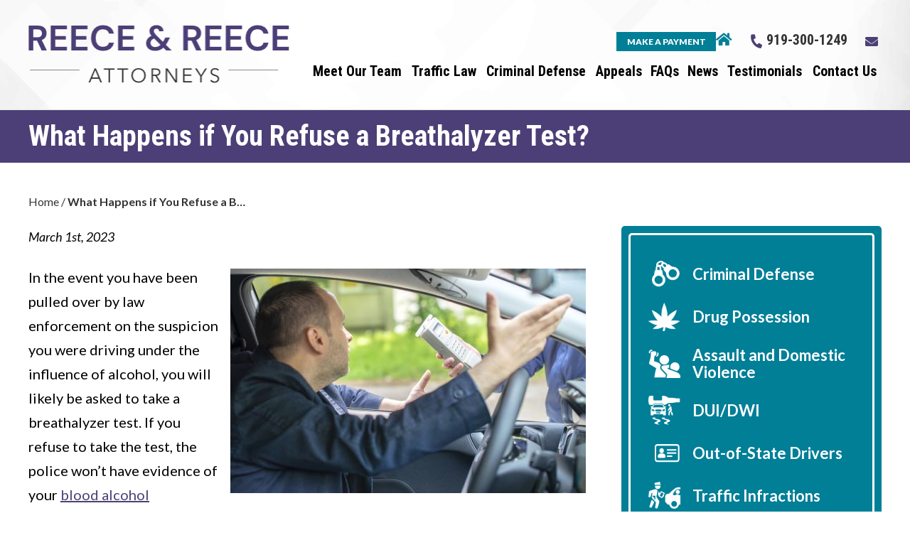

--- FILE ---
content_type: text/html; charset=UTF-8
request_url: https://www.johnston-county-defense-lawyer.com/what-happens-if-you-refuse-a-breathalyzer-test/
body_size: 25540
content:

<!DOCTYPE html>
<!--[if IE 8 ]>    <html lang="en-US" class="no-js no-touch ie8"> <![endif]-->
<!--[if (gte IE 9)|(gt IEMobile 7)|!(IEMobile)|!(IE)]><!--><html lang="en-US" class="no-js no-touch"><!--<![endif]-->

    <head> <script type="text/javascript">
/* <![CDATA[ */
var gform;gform||(document.addEventListener("gform_main_scripts_loaded",function(){gform.scriptsLoaded=!0}),document.addEventListener("gform/theme/scripts_loaded",function(){gform.themeScriptsLoaded=!0}),window.addEventListener("DOMContentLoaded",function(){gform.domLoaded=!0}),gform={domLoaded:!1,scriptsLoaded:!1,themeScriptsLoaded:!1,isFormEditor:()=>"function"==typeof InitializeEditor,callIfLoaded:function(o){return!(!gform.domLoaded||!gform.scriptsLoaded||!gform.themeScriptsLoaded&&!gform.isFormEditor()||(gform.isFormEditor()&&console.warn("The use of gform.initializeOnLoaded() is deprecated in the form editor context and will be removed in Gravity Forms 3.1."),o(),0))},initializeOnLoaded:function(o){gform.callIfLoaded(o)||(document.addEventListener("gform_main_scripts_loaded",()=>{gform.scriptsLoaded=!0,gform.callIfLoaded(o)}),document.addEventListener("gform/theme/scripts_loaded",()=>{gform.themeScriptsLoaded=!0,gform.callIfLoaded(o)}),window.addEventListener("DOMContentLoaded",()=>{gform.domLoaded=!0,gform.callIfLoaded(o)}))},hooks:{action:{},filter:{}},addAction:function(o,r,e,t){gform.addHook("action",o,r,e,t)},addFilter:function(o,r,e,t){gform.addHook("filter",o,r,e,t)},doAction:function(o){gform.doHook("action",o,arguments)},applyFilters:function(o){return gform.doHook("filter",o,arguments)},removeAction:function(o,r){gform.removeHook("action",o,r)},removeFilter:function(o,r,e){gform.removeHook("filter",o,r,e)},addHook:function(o,r,e,t,n){null==gform.hooks[o][r]&&(gform.hooks[o][r]=[]);var d=gform.hooks[o][r];null==n&&(n=r+"_"+d.length),gform.hooks[o][r].push({tag:n,callable:e,priority:t=null==t?10:t})},doHook:function(r,o,e){var t;if(e=Array.prototype.slice.call(e,1),null!=gform.hooks[r][o]&&((o=gform.hooks[r][o]).sort(function(o,r){return o.priority-r.priority}),o.forEach(function(o){"function"!=typeof(t=o.callable)&&(t=window[t]),"action"==r?t.apply(null,e):e[0]=t.apply(null,e)})),"filter"==r)return e[0]},removeHook:function(o,r,t,n){var e;null!=gform.hooks[o][r]&&(e=(e=gform.hooks[o][r]).filter(function(o,r,e){return!!(null!=n&&n!=o.tag||null!=t&&t!=o.priority)}),gform.hooks[o][r]=e)}});
/* ]]> */
</script>
<meta name="wordpress-version" content="6.8.1" />
        <meta http-equiv="Content-Type" content="text/html; charset=utf-8" /><script>if(navigator.userAgent.match(/MSIE|Internet Explorer/i)||navigator.userAgent.match(/Trident\/7\..*?rv:11/i)){var href=document.location.href;if(!href.match(/[?&]nowprocket/)){if(href.indexOf("?")==-1){if(href.indexOf("#")==-1){document.location.href=href+"?nowprocket=1"}else{document.location.href=href.replace("#","?nowprocket=1#")}}else{if(href.indexOf("#")==-1){document.location.href=href+"&nowprocket=1"}else{document.location.href=href.replace("#","&nowprocket=1#")}}}}</script><script>(()=>{class RocketLazyLoadScripts{constructor(){this.v="2.0.4",this.userEvents=["keydown","keyup","mousedown","mouseup","mousemove","mouseover","mouseout","touchmove","touchstart","touchend","touchcancel","wheel","click","dblclick","input"],this.attributeEvents=["onblur","onclick","oncontextmenu","ondblclick","onfocus","onmousedown","onmouseenter","onmouseleave","onmousemove","onmouseout","onmouseover","onmouseup","onmousewheel","onscroll","onsubmit"]}async t(){this.i(),this.o(),/iP(ad|hone)/.test(navigator.userAgent)&&this.h(),this.u(),this.l(this),this.m(),this.k(this),this.p(this),this._(),await Promise.all([this.R(),this.L()]),this.lastBreath=Date.now(),this.S(this),this.P(),this.D(),this.O(),this.M(),await this.C(this.delayedScripts.normal),await this.C(this.delayedScripts.defer),await this.C(this.delayedScripts.async),await this.T(),await this.F(),await this.j(),await this.A(),window.dispatchEvent(new Event("rocket-allScriptsLoaded")),this.everythingLoaded=!0,this.lastTouchEnd&&await new Promise(t=>setTimeout(t,500-Date.now()+this.lastTouchEnd)),this.I(),this.H(),this.U(),this.W()}i(){this.CSPIssue=sessionStorage.getItem("rocketCSPIssue"),document.addEventListener("securitypolicyviolation",t=>{this.CSPIssue||"script-src-elem"!==t.violatedDirective||"data"!==t.blockedURI||(this.CSPIssue=!0,sessionStorage.setItem("rocketCSPIssue",!0))},{isRocket:!0})}o(){window.addEventListener("pageshow",t=>{this.persisted=t.persisted,this.realWindowLoadedFired=!0},{isRocket:!0}),window.addEventListener("pagehide",()=>{this.onFirstUserAction=null},{isRocket:!0})}h(){let t;function e(e){t=e}window.addEventListener("touchstart",e,{isRocket:!0}),window.addEventListener("touchend",function i(o){o.changedTouches[0]&&t.changedTouches[0]&&Math.abs(o.changedTouches[0].pageX-t.changedTouches[0].pageX)<10&&Math.abs(o.changedTouches[0].pageY-t.changedTouches[0].pageY)<10&&o.timeStamp-t.timeStamp<200&&(window.removeEventListener("touchstart",e,{isRocket:!0}),window.removeEventListener("touchend",i,{isRocket:!0}),"INPUT"===o.target.tagName&&"text"===o.target.type||(o.target.dispatchEvent(new TouchEvent("touchend",{target:o.target,bubbles:!0})),o.target.dispatchEvent(new MouseEvent("mouseover",{target:o.target,bubbles:!0})),o.target.dispatchEvent(new PointerEvent("click",{target:o.target,bubbles:!0,cancelable:!0,detail:1,clientX:o.changedTouches[0].clientX,clientY:o.changedTouches[0].clientY})),event.preventDefault()))},{isRocket:!0})}q(t){this.userActionTriggered||("mousemove"!==t.type||this.firstMousemoveIgnored?"keyup"===t.type||"mouseover"===t.type||"mouseout"===t.type||(this.userActionTriggered=!0,this.onFirstUserAction&&this.onFirstUserAction()):this.firstMousemoveIgnored=!0),"click"===t.type&&t.preventDefault(),t.stopPropagation(),t.stopImmediatePropagation(),"touchstart"===this.lastEvent&&"touchend"===t.type&&(this.lastTouchEnd=Date.now()),"click"===t.type&&(this.lastTouchEnd=0),this.lastEvent=t.type,t.composedPath&&t.composedPath()[0].getRootNode()instanceof ShadowRoot&&(t.rocketTarget=t.composedPath()[0]),this.savedUserEvents.push(t)}u(){this.savedUserEvents=[],this.userEventHandler=this.q.bind(this),this.userEvents.forEach(t=>window.addEventListener(t,this.userEventHandler,{passive:!1,isRocket:!0})),document.addEventListener("visibilitychange",this.userEventHandler,{isRocket:!0})}U(){this.userEvents.forEach(t=>window.removeEventListener(t,this.userEventHandler,{passive:!1,isRocket:!0})),document.removeEventListener("visibilitychange",this.userEventHandler,{isRocket:!0}),this.savedUserEvents.forEach(t=>{(t.rocketTarget||t.target).dispatchEvent(new window[t.constructor.name](t.type,t))})}m(){const t="return false",e=Array.from(this.attributeEvents,t=>"data-rocket-"+t),i="["+this.attributeEvents.join("],[")+"]",o="[data-rocket-"+this.attributeEvents.join("],[data-rocket-")+"]",s=(e,i,o)=>{o&&o!==t&&(e.setAttribute("data-rocket-"+i,o),e["rocket"+i]=new Function("event",o),e.setAttribute(i,t))};new MutationObserver(t=>{for(const n of t)"attributes"===n.type&&(n.attributeName.startsWith("data-rocket-")||this.everythingLoaded?n.attributeName.startsWith("data-rocket-")&&this.everythingLoaded&&this.N(n.target,n.attributeName.substring(12)):s(n.target,n.attributeName,n.target.getAttribute(n.attributeName))),"childList"===n.type&&n.addedNodes.forEach(t=>{if(t.nodeType===Node.ELEMENT_NODE)if(this.everythingLoaded)for(const i of[t,...t.querySelectorAll(o)])for(const t of i.getAttributeNames())e.includes(t)&&this.N(i,t.substring(12));else for(const e of[t,...t.querySelectorAll(i)])for(const t of e.getAttributeNames())this.attributeEvents.includes(t)&&s(e,t,e.getAttribute(t))})}).observe(document,{subtree:!0,childList:!0,attributeFilter:[...this.attributeEvents,...e]})}I(){this.attributeEvents.forEach(t=>{document.querySelectorAll("[data-rocket-"+t+"]").forEach(e=>{this.N(e,t)})})}N(t,e){const i=t.getAttribute("data-rocket-"+e);i&&(t.setAttribute(e,i),t.removeAttribute("data-rocket-"+e))}k(t){Object.defineProperty(HTMLElement.prototype,"onclick",{get(){return this.rocketonclick||null},set(e){this.rocketonclick=e,this.setAttribute(t.everythingLoaded?"onclick":"data-rocket-onclick","this.rocketonclick(event)")}})}S(t){function e(e,i){let o=e[i];e[i]=null,Object.defineProperty(e,i,{get:()=>o,set(s){t.everythingLoaded?o=s:e["rocket"+i]=o=s}})}e(document,"onreadystatechange"),e(window,"onload"),e(window,"onpageshow");try{Object.defineProperty(document,"readyState",{get:()=>t.rocketReadyState,set(e){t.rocketReadyState=e},configurable:!0}),document.readyState="loading"}catch(t){console.log("WPRocket DJE readyState conflict, bypassing")}}l(t){this.originalAddEventListener=EventTarget.prototype.addEventListener,this.originalRemoveEventListener=EventTarget.prototype.removeEventListener,this.savedEventListeners=[],EventTarget.prototype.addEventListener=function(e,i,o){o&&o.isRocket||!t.B(e,this)&&!t.userEvents.includes(e)||t.B(e,this)&&!t.userActionTriggered||e.startsWith("rocket-")||t.everythingLoaded?t.originalAddEventListener.call(this,e,i,o):(t.savedEventListeners.push({target:this,remove:!1,type:e,func:i,options:o}),"mouseenter"!==e&&"mouseleave"!==e||t.originalAddEventListener.call(this,e,t.savedUserEvents.push,o))},EventTarget.prototype.removeEventListener=function(e,i,o){o&&o.isRocket||!t.B(e,this)&&!t.userEvents.includes(e)||t.B(e,this)&&!t.userActionTriggered||e.startsWith("rocket-")||t.everythingLoaded?t.originalRemoveEventListener.call(this,e,i,o):t.savedEventListeners.push({target:this,remove:!0,type:e,func:i,options:o})}}J(t,e){this.savedEventListeners=this.savedEventListeners.filter(i=>{let o=i.type,s=i.target||window;return e!==o||t!==s||(this.B(o,s)&&(i.type="rocket-"+o),this.$(i),!1)})}H(){EventTarget.prototype.addEventListener=this.originalAddEventListener,EventTarget.prototype.removeEventListener=this.originalRemoveEventListener,this.savedEventListeners.forEach(t=>this.$(t))}$(t){t.remove?this.originalRemoveEventListener.call(t.target,t.type,t.func,t.options):this.originalAddEventListener.call(t.target,t.type,t.func,t.options)}p(t){let e;function i(e){return t.everythingLoaded?e:e.split(" ").map(t=>"load"===t||t.startsWith("load.")?"rocket-jquery-load":t).join(" ")}function o(o){function s(e){const s=o.fn[e];o.fn[e]=o.fn.init.prototype[e]=function(){return this[0]===window&&t.userActionTriggered&&("string"==typeof arguments[0]||arguments[0]instanceof String?arguments[0]=i(arguments[0]):"object"==typeof arguments[0]&&Object.keys(arguments[0]).forEach(t=>{const e=arguments[0][t];delete arguments[0][t],arguments[0][i(t)]=e})),s.apply(this,arguments),this}}if(o&&o.fn&&!t.allJQueries.includes(o)){const e={DOMContentLoaded:[],"rocket-DOMContentLoaded":[]};for(const t in e)document.addEventListener(t,()=>{e[t].forEach(t=>t())},{isRocket:!0});o.fn.ready=o.fn.init.prototype.ready=function(i){function s(){parseInt(o.fn.jquery)>2?setTimeout(()=>i.bind(document)(o)):i.bind(document)(o)}return"function"==typeof i&&(t.realDomReadyFired?!t.userActionTriggered||t.fauxDomReadyFired?s():e["rocket-DOMContentLoaded"].push(s):e.DOMContentLoaded.push(s)),o([])},s("on"),s("one"),s("off"),t.allJQueries.push(o)}e=o}t.allJQueries=[],o(window.jQuery),Object.defineProperty(window,"jQuery",{get:()=>e,set(t){o(t)}})}P(){const t=new Map;document.write=document.writeln=function(e){const i=document.currentScript,o=document.createRange(),s=i.parentElement;let n=t.get(i);void 0===n&&(n=i.nextSibling,t.set(i,n));const c=document.createDocumentFragment();o.setStart(c,0),c.appendChild(o.createContextualFragment(e)),s.insertBefore(c,n)}}async R(){return new Promise(t=>{this.userActionTriggered?t():this.onFirstUserAction=t})}async L(){return new Promise(t=>{document.addEventListener("DOMContentLoaded",()=>{this.realDomReadyFired=!0,t()},{isRocket:!0})})}async j(){return this.realWindowLoadedFired?Promise.resolve():new Promise(t=>{window.addEventListener("load",t,{isRocket:!0})})}M(){this.pendingScripts=[];this.scriptsMutationObserver=new MutationObserver(t=>{for(const e of t)e.addedNodes.forEach(t=>{"SCRIPT"!==t.tagName||t.noModule||t.isWPRocket||this.pendingScripts.push({script:t,promise:new Promise(e=>{const i=()=>{const i=this.pendingScripts.findIndex(e=>e.script===t);i>=0&&this.pendingScripts.splice(i,1),e()};t.addEventListener("load",i,{isRocket:!0}),t.addEventListener("error",i,{isRocket:!0}),setTimeout(i,1e3)})})})}),this.scriptsMutationObserver.observe(document,{childList:!0,subtree:!0})}async F(){await this.X(),this.pendingScripts.length?(await this.pendingScripts[0].promise,await this.F()):this.scriptsMutationObserver.disconnect()}D(){this.delayedScripts={normal:[],async:[],defer:[]},document.querySelectorAll("script[type$=rocketlazyloadscript]").forEach(t=>{t.hasAttribute("data-rocket-src")?t.hasAttribute("async")&&!1!==t.async?this.delayedScripts.async.push(t):t.hasAttribute("defer")&&!1!==t.defer||"module"===t.getAttribute("data-rocket-type")?this.delayedScripts.defer.push(t):this.delayedScripts.normal.push(t):this.delayedScripts.normal.push(t)})}async _(){await this.L();let t=[];document.querySelectorAll("script[type$=rocketlazyloadscript][data-rocket-src]").forEach(e=>{let i=e.getAttribute("data-rocket-src");if(i&&!i.startsWith("data:")){i.startsWith("//")&&(i=location.protocol+i);try{const o=new URL(i).origin;o!==location.origin&&t.push({src:o,crossOrigin:e.crossOrigin||"module"===e.getAttribute("data-rocket-type")})}catch(t){}}}),t=[...new Map(t.map(t=>[JSON.stringify(t),t])).values()],this.Y(t,"preconnect")}async G(t){if(await this.K(),!0!==t.noModule||!("noModule"in HTMLScriptElement.prototype))return new Promise(e=>{let i;function o(){(i||t).setAttribute("data-rocket-status","executed"),e()}try{if(navigator.userAgent.includes("Firefox/")||""===navigator.vendor||this.CSPIssue)i=document.createElement("script"),[...t.attributes].forEach(t=>{let e=t.nodeName;"type"!==e&&("data-rocket-type"===e&&(e="type"),"data-rocket-src"===e&&(e="src"),i.setAttribute(e,t.nodeValue))}),t.text&&(i.text=t.text),t.nonce&&(i.nonce=t.nonce),i.hasAttribute("src")?(i.addEventListener("load",o,{isRocket:!0}),i.addEventListener("error",()=>{i.setAttribute("data-rocket-status","failed-network"),e()},{isRocket:!0}),setTimeout(()=>{i.isConnected||e()},1)):(i.text=t.text,o()),i.isWPRocket=!0,t.parentNode.replaceChild(i,t);else{const i=t.getAttribute("data-rocket-type"),s=t.getAttribute("data-rocket-src");i?(t.type=i,t.removeAttribute("data-rocket-type")):t.removeAttribute("type"),t.addEventListener("load",o,{isRocket:!0}),t.addEventListener("error",i=>{this.CSPIssue&&i.target.src.startsWith("data:")?(console.log("WPRocket: CSP fallback activated"),t.removeAttribute("src"),this.G(t).then(e)):(t.setAttribute("data-rocket-status","failed-network"),e())},{isRocket:!0}),s?(t.fetchPriority="high",t.removeAttribute("data-rocket-src"),t.src=s):t.src="data:text/javascript;base64,"+window.btoa(unescape(encodeURIComponent(t.text)))}}catch(i){t.setAttribute("data-rocket-status","failed-transform"),e()}});t.setAttribute("data-rocket-status","skipped")}async C(t){const e=t.shift();return e?(e.isConnected&&await this.G(e),this.C(t)):Promise.resolve()}O(){this.Y([...this.delayedScripts.normal,...this.delayedScripts.defer,...this.delayedScripts.async],"preload")}Y(t,e){this.trash=this.trash||[];let i=!0;var o=document.createDocumentFragment();t.forEach(t=>{const s=t.getAttribute&&t.getAttribute("data-rocket-src")||t.src;if(s&&!s.startsWith("data:")){const n=document.createElement("link");n.href=s,n.rel=e,"preconnect"!==e&&(n.as="script",n.fetchPriority=i?"high":"low"),t.getAttribute&&"module"===t.getAttribute("data-rocket-type")&&(n.crossOrigin=!0),t.crossOrigin&&(n.crossOrigin=t.crossOrigin),t.integrity&&(n.integrity=t.integrity),t.nonce&&(n.nonce=t.nonce),o.appendChild(n),this.trash.push(n),i=!1}}),document.head.appendChild(o)}W(){this.trash.forEach(t=>t.remove())}async T(){try{document.readyState="interactive"}catch(t){}this.fauxDomReadyFired=!0;try{await this.K(),this.J(document,"readystatechange"),document.dispatchEvent(new Event("rocket-readystatechange")),await this.K(),document.rocketonreadystatechange&&document.rocketonreadystatechange(),await this.K(),this.J(document,"DOMContentLoaded"),document.dispatchEvent(new Event("rocket-DOMContentLoaded")),await this.K(),this.J(window,"DOMContentLoaded"),window.dispatchEvent(new Event("rocket-DOMContentLoaded"))}catch(t){console.error(t)}}async A(){try{document.readyState="complete"}catch(t){}try{await this.K(),this.J(document,"readystatechange"),document.dispatchEvent(new Event("rocket-readystatechange")),await this.K(),document.rocketonreadystatechange&&document.rocketonreadystatechange(),await this.K(),this.J(window,"load"),window.dispatchEvent(new Event("rocket-load")),await this.K(),window.rocketonload&&window.rocketonload(),await this.K(),this.allJQueries.forEach(t=>t(window).trigger("rocket-jquery-load")),await this.K(),this.J(window,"pageshow");const t=new Event("rocket-pageshow");t.persisted=this.persisted,window.dispatchEvent(t),await this.K(),window.rocketonpageshow&&window.rocketonpageshow({persisted:this.persisted})}catch(t){console.error(t)}}async K(){Date.now()-this.lastBreath>45&&(await this.X(),this.lastBreath=Date.now())}async X(){return document.hidden?new Promise(t=>setTimeout(t)):new Promise(t=>requestAnimationFrame(t))}B(t,e){return e===document&&"readystatechange"===t||(e===document&&"DOMContentLoaded"===t||(e===window&&"DOMContentLoaded"===t||(e===window&&"load"===t||e===window&&"pageshow"===t)))}static run(){(new RocketLazyLoadScripts).t()}}RocketLazyLoadScripts.run()})();</script>
        <meta name="themodernfirm-framework-version" content="2.5.1.1" />
        
        
        <meta name="viewport" content="width=device-width, initial-scale=1, maximum-scale=1.0, user-scalable=no" />
        <link rel="profile" href="https://gmpg.org/xfn/11" />	
                <link rel="shortcut icon" href="https://www.johnston-county-defense-lawyer.com/wp-content/uploads/sites/507/2021/08/favicon.ico" /><meta name='robots' content='index, follow, max-image-preview:large, max-snippet:-1, max-video-preview:-1' />
	<style>img:is([sizes="auto" i], [sizes^="auto," i]) { contain-intrinsic-size: 3000px 1500px }</style>
	
            <script data-no-defer="1" data-ezscrex="false" data-cfasync="false" data-pagespeed-no-defer data-cookieconsent="ignore">
                var ctPublicFunctions = {"_ajax_nonce":"f32e2a582c","_rest_nonce":"714cb7182d","_ajax_url":"\/wp-admin\/admin-ajax.php","_rest_url":"https:\/\/www.johnston-county-defense-lawyer.com\/wp-json\/","data__cookies_type":"none","data__ajax_type":"rest","data__bot_detector_enabled":"1","data__frontend_data_log_enabled":1,"cookiePrefix":"","wprocket_detected":true,"host_url":"www.johnston-county-defense-lawyer.com","text__ee_click_to_select":"Click to select the whole data","text__ee_original_email":"The complete one is","text__ee_got_it":"Got it","text__ee_blocked":"Blocked","text__ee_cannot_connect":"Cannot connect","text__ee_cannot_decode":"Can not decode email. Unknown reason","text__ee_email_decoder":"CleanTalk email decoder","text__ee_wait_for_decoding":"The magic is on the way!","text__ee_decoding_process":"Please wait a few seconds while we decode the contact data."}
            </script>
        
            <script data-no-defer="1" data-ezscrex="false" data-cfasync="false" data-pagespeed-no-defer data-cookieconsent="ignore">
                var ctPublic = {"_ajax_nonce":"f32e2a582c","settings__forms__check_internal":"0","settings__forms__check_external":"0","settings__forms__force_protection":0,"settings__forms__search_test":"1","settings__data__bot_detector_enabled":"1","settings__sfw__anti_crawler":0,"blog_home":"https:\/\/www.johnston-county-defense-lawyer.com\/","pixel__setting":"3","pixel__enabled":true,"pixel__url":null,"data__email_check_before_post":"1","data__email_check_exist_post":1,"data__cookies_type":"none","data__key_is_ok":true,"data__visible_fields_required":true,"wl_brandname":"Anti-Spam by CleanTalk","wl_brandname_short":"CleanTalk","ct_checkjs_key":"5d0c7a40ef0a20656e63579144f5dfd92d0f8b6b1dc30300db0f43e6af304965","emailEncoderPassKey":"b057f66a462056d740d8680b3783d7df","bot_detector_forms_excluded":"W10=","advancedCacheExists":true,"varnishCacheExists":false,"wc_ajax_add_to_cart":false}
            </script>
        
	<!-- This site is optimized with the Yoast SEO plugin v26.4 - https://yoast.com/wordpress/plugins/seo/ -->
	<title>What Happens if I Refuse a Breathalyzer Test? &#8211; Reece &amp; Reece</title>
<link data-rocket-prefetch href="https://www.googletagmanager.com" rel="dns-prefetch">
<link data-rocket-prefetch href="https://fonts.googleapis.com" rel="dns-prefetch">
<link data-rocket-preload as="style" href="https://fonts.googleapis.com/css2?family=Lato:ital,wght@0,300;0,400;0,700;0,900;1,300;1,400;1,700;1,900&#038;family=Roboto+Condensed:ital,wght@0,300;0,400;0,700;1,300;1,400;1,700&#038;display=swap" rel="preload">
<link href="https://fonts.googleapis.com/css2?family=Lato:ital,wght@0,300;0,400;0,700;0,900;1,300;1,400;1,700;1,900&#038;family=Roboto+Condensed:ital,wght@0,300;0,400;0,700;1,300;1,400;1,700&#038;display=swap" media="print" onload="this.media=&#039;all&#039;" rel="stylesheet">
<noscript><link rel="stylesheet" href="https://fonts.googleapis.com/css2?family=Lato:ital,wght@0,300;0,400;0,700;0,900;1,300;1,400;1,700;1,900&#038;family=Roboto+Condensed:ital,wght@0,300;0,400;0,700;1,300;1,400;1,700&#038;display=swap"></noscript><link rel="preload" data-rocket-preload as="image" href="https://www.johnston-county-defense-lawyer.com/wp-content/uploads/sites/507/2021/08/footer_map_1x.png" imagesrcset="https://www.johnston-county-defense-lawyer.com/wp-content/uploads/sites/507/2021/08/footer_map_1x.png 1x, https://www.johnston-county-defense-lawyer.com/wp-content/uploads/sites/507/2021/08/footer_map_2x.png 2x, https://www.johnston-county-defense-lawyer.com/wp-content/uploads/sites/507/2021/08/footer_map_3x.png 3x" imagesizes="" fetchpriority="high">
	<meta name="description" content="Though you have the right to refuse a breathalyzer test, it’s important to understand that doing so can come with a number of consequences." />
	<link rel="canonical" href="https://www.johnston-county-defense-lawyer.com/what-happens-if-you-refuse-a-breathalyzer-test/" />
	<meta name="twitter:label1" content="Written by" />
	<meta name="twitter:data1" content="Mike Reece" />
	<meta name="twitter:label2" content="Est. reading time" />
	<meta name="twitter:data2" content="4 minutes" />
	<script type="application/ld+json" class="yoast-schema-graph">{"@context":"https://schema.org","@graph":[{"@type":"Article","@id":"https://www.johnston-county-defense-lawyer.com/what-happens-if-you-refuse-a-breathalyzer-test/#article","isPartOf":{"@id":"https://www.johnston-county-defense-lawyer.com/what-happens-if-you-refuse-a-breathalyzer-test/"},"author":{"name":"Mike Reece","@id":"https://www.johnston-county-defense-lawyer.com/#/schema/person/e830f6837ffc08f1717748b22f16b4d4"},"headline":"What Happens if You Refuse a Breathalyzer Test?","datePublished":"2023-03-01T15:36:08+00:00","mainEntityOfPage":{"@id":"https://www.johnston-county-defense-lawyer.com/what-happens-if-you-refuse-a-breathalyzer-test/"},"wordCount":849,"publisher":{"@id":"https://www.johnston-county-defense-lawyer.com/#organization"},"articleSection":["DUI/DWI"],"inLanguage":"en-US"},{"@type":"WebPage","@id":"https://www.johnston-county-defense-lawyer.com/what-happens-if-you-refuse-a-breathalyzer-test/","url":"https://www.johnston-county-defense-lawyer.com/what-happens-if-you-refuse-a-breathalyzer-test/","name":"What Happens if I Refuse a Breathalyzer Test? &#8211; Reece & Reece","isPartOf":{"@id":"https://www.johnston-county-defense-lawyer.com/#website"},"datePublished":"2023-03-01T15:36:08+00:00","description":"Though you have the right to refuse a breathalyzer test, it’s important to understand that doing so can come with a number of consequences.","breadcrumb":{"@id":"https://www.johnston-county-defense-lawyer.com/what-happens-if-you-refuse-a-breathalyzer-test/#breadcrumb"},"inLanguage":"en-US","potentialAction":[{"@type":"ReadAction","target":["https://www.johnston-county-defense-lawyer.com/what-happens-if-you-refuse-a-breathalyzer-test/"]}]},{"@type":"BreadcrumbList","@id":"https://www.johnston-county-defense-lawyer.com/what-happens-if-you-refuse-a-breathalyzer-test/#breadcrumb","itemListElement":[{"@type":"ListItem","position":1,"name":"Home","item":"https://www.johnston-county-defense-lawyer.com/"},{"@type":"ListItem","position":2,"name":"What Happens if You Refuse a Breathalyzer Test?"}]},{"@type":"WebSite","@id":"https://www.johnston-county-defense-lawyer.com/#website","url":"https://www.johnston-county-defense-lawyer.com/","name":"Reece & Reece, Attorneys","description":"","publisher":{"@id":"https://www.johnston-county-defense-lawyer.com/#organization"},"potentialAction":[{"@type":"SearchAction","target":{"@type":"EntryPoint","urlTemplate":"https://www.johnston-county-defense-lawyer.com/?s={search_term_string}"},"query-input":{"@type":"PropertyValueSpecification","valueRequired":true,"valueName":"search_term_string"}}],"inLanguage":"en-US"},{"@type":"Organization","@id":"https://www.johnston-county-defense-lawyer.com/#organization","name":"Reece & Reece, Attorneys","url":"https://www.johnston-county-defense-lawyer.com/","logo":{"@type":"ImageObject","inLanguage":"en-US","@id":"https://www.johnston-county-defense-lawyer.com/#/schema/logo/image/","url":"https://www.johnston-county-defense-lawyer.com/wp-content/uploads/sites/507/2021/08/int_logo_2x.png","contentUrl":"https://www.johnston-county-defense-lawyer.com/wp-content/uploads/sites/507/2021/08/int_logo_2x.png","width":736,"height":164,"caption":"Reece & Reece, Attorneys"},"image":{"@id":"https://www.johnston-county-defense-lawyer.com/#/schema/logo/image/"}},{"@type":"Person","@id":"https://www.johnston-county-defense-lawyer.com/#/schema/person/e830f6837ffc08f1717748b22f16b4d4","name":"Mike Reece","image":{"@type":"ImageObject","inLanguage":"en-US","@id":"https://www.johnston-county-defense-lawyer.com/#/schema/person/image/","url":"https://secure.gravatar.com/avatar/f55db741975ad58b19fae8ada3f5a0d24c1b7177b222af24051769e059e47578?s=96&d=mm&r=g","contentUrl":"https://secure.gravatar.com/avatar/f55db741975ad58b19fae8ada3f5a0d24c1b7177b222af24051769e059e47578?s=96&d=mm&r=g","caption":"Mike Reece"},"sameAs":["https://www.johnston-county-defense-lawyer.com"],"url":"https://www.johnston-county-defense-lawyer.com/author/mreece/"}]}</script>
	<!-- / Yoast SEO plugin. -->


<link rel='dns-prefetch' href='//fd.cleantalk.org' />
<link rel='dns-prefetch' href='//fonts.googleapis.com' />
<link rel='dns-prefetch' href='//use.fontawesome.com' />
<link href='https://fonts.gstatic.com' crossorigin rel='preconnect' />
<!-- Google Tag Manager -->
<script type="rocketlazyloadscript">(function(w,d,s,l,i){w[l]=w[l]||[];w[l].push({'gtm.start':
new Date().getTime(),event:'gtm.js'});var f=d.getElementsByTagName(s)[0],
j=d.createElement(s),dl=l!='dataLayer'?'&l='+l:'';j.async=true;j.src=
'https://www.googletagmanager.com/gtm.js?id='+i+dl;f.parentNode.insertBefore(j,f);
})(window,document,'script','dataLayer','GTM-WTP9K9H');</script>
<!-- End Google Tag Manager --><link rel='stylesheet' id='google-material-icons-css' href='https://fonts.googleapis.com/icon?family=Material+Icons' type='text/css' media='all' />
<link data-minify="1" rel='stylesheet' id='fontawesome-css' href='https://www.johnston-county-defense-lawyer.com/wp-content/cache/min/507/releases/v5.9.0/css/all.css?ver=1721941690' type='text/css' media='all' />


<link data-minify="1" rel='stylesheet' id='tmf-scaffolding-css' href='https://www.johnston-county-defense-lawyer.com/wp-content/cache/min/507/wp-content/themes/themodernfirm-framework/assets/css/scaffolding.css?ver=1721941690' type='text/css' media='screen' />
<link data-minify="1" rel='stylesheet' id='tmf-framework-css' href='https://www.johnston-county-defense-lawyer.com/wp-content/cache/min/507/wp-content/themes/themodernfirm-framework/assets/css/framework.css?ver=1721941690' type='text/css' media='screen' />
<link data-minify="1" rel='stylesheet' id='tmf-menu-css' href='https://www.johnston-county-defense-lawyer.com/wp-content/cache/min/507/wp-content/themes/themodernfirm-framework/assets/css/menu.css?ver=1721941690' type='text/css' media='screen' />
<link data-minify="1" rel='stylesheet' id='tmf-posts-css' href='https://www.johnston-county-defense-lawyer.com/wp-content/cache/min/507/wp-content/themes/themodernfirm-framework/assets/css/posts.css?ver=1721941690' type='text/css' media='screen' />
<link rel='stylesheet' id='tmf-print-css' href='https://www.johnston-county-defense-lawyer.com/wp-content/themes/themodernfirm-framework/assets/css/print.css' type='text/css' media='print' />
<link data-minify="1" rel='stylesheet' id='tmf-structural-css' href='https://www.johnston-county-defense-lawyer.com/wp-content/cache/min/507/wp-content/themes/mod-premium/johnston-county-defense-attorney/assets/css/structural.css?ver=1721941690' type='text/css' media='screen' />
<link data-minify="1" rel='stylesheet' id='tmf-child-posts-css' href='https://www.johnston-county-defense-lawyer.com/wp-content/cache/min/507/wp-content/themes/mod-premium/johnston-county-defense-attorney/assets/css/posts.css?ver=1721941690' type='text/css' media='screen' />
<link data-minify="1" rel='stylesheet' id='tmf-editor-content-css' href='https://www.johnston-county-defense-lawyer.com/wp-content/cache/min/507/wp-content/themes/mod-premium/johnston-county-defense-attorney/assets/css/editor-content.css?ver=1721941690' type='text/css' media='screen' />
<link rel='stylesheet' id='tmf-child-print-css' href='https://www.johnston-county-defense-lawyer.com/wp-content/themes/mod-premium/johnston-county-defense-attorney/assets/css/print.css' type='text/css' media='print' />
<link data-minify="1" rel='stylesheet' id='jquery.bxslider-css' href='https://www.johnston-county-defense-lawyer.com/wp-content/cache/min/507/wp-content/themes/mod-premium/johnston-county-defense-attorney/assets/css/jquery.bxslider.css?ver=1721941690' type='text/css' media='screen' />
<link data-minify="1" rel='stylesheet' id='smk-accordion-css' href='https://www.johnston-county-defense-lawyer.com/wp-content/cache/min/507/wp-content/themes/mod-premium/johnston-county-defense-attorney/assets/css/smk-accordion.css?ver=1721941690' type='text/css' media='screen' />
<style id='wp-emoji-styles-inline-css' type='text/css'>

	img.wp-smiley, img.emoji {
		display: inline !important;
		border: none !important;
		box-shadow: none !important;
		height: 1em !important;
		width: 1em !important;
		margin: 0 0.07em !important;
		vertical-align: -0.1em !important;
		background: none !important;
		padding: 0 !important;
	}
</style>
<style id='classic-theme-styles-inline-css' type='text/css'>
/*! This file is auto-generated */
.wp-block-button__link{color:#fff;background-color:#32373c;border-radius:9999px;box-shadow:none;text-decoration:none;padding:calc(.667em + 2px) calc(1.333em + 2px);font-size:1.125em}.wp-block-file__button{background:#32373c;color:#fff;text-decoration:none}
</style>
<link rel='stylesheet' id='wp-components-css' href='https://www.johnston-county-defense-lawyer.com/wp-includes/css/dist/components/style.min.css?ver=6.8.1' type='text/css' media='all' />
<link rel='stylesheet' id='wp-preferences-css' href='https://www.johnston-county-defense-lawyer.com/wp-includes/css/dist/preferences/style.min.css?ver=6.8.1' type='text/css' media='all' />
<link rel='stylesheet' id='wp-block-editor-css' href='https://www.johnston-county-defense-lawyer.com/wp-includes/css/dist/block-editor/style.min.css?ver=6.8.1' type='text/css' media='all' />
<link data-minify="1" rel='stylesheet' id='popup-maker-block-library-style-css' href='https://www.johnston-county-defense-lawyer.com/wp-content/cache/min/507/wp-content/plugins/popup-maker/dist/packages/block-library-style.css?ver=1761504110' type='text/css' media='all' />
<link data-minify="1" rel='stylesheet' id='myCustomStyles-css' href='https://www.johnston-county-defense-lawyer.com/wp-content/cache/min/507/wp-content/plugins/tinymce-formats/editor-styles.css?ver=1721941690' type='text/css' media='all' />
<link rel='stylesheet' id='cleantalk-public-css-css' href='https://www.johnston-county-defense-lawyer.com/wp-content/plugins/cleantalk-spam-protect/css/cleantalk-public.min.css?ver=6.67_1762374316' type='text/css' media='all' />
<link rel='stylesheet' id='cleantalk-email-decoder-css-css' href='https://www.johnston-county-defense-lawyer.com/wp-content/plugins/cleantalk-spam-protect/css/cleantalk-email-decoder.min.css?ver=6.67_1762374316' type='text/css' media='all' />
<style id='rocket-lazyload-inline-css' type='text/css'>
.rll-youtube-player{position:relative;padding-bottom:56.23%;height:0;overflow:hidden;max-width:100%;}.rll-youtube-player:focus-within{outline: 2px solid currentColor;outline-offset: 5px;}.rll-youtube-player iframe{position:absolute;top:0;left:0;width:100%;height:100%;z-index:100;background:0 0}.rll-youtube-player img{bottom:0;display:block;left:0;margin:auto;max-width:100%;width:100%;position:absolute;right:0;top:0;border:none;height:auto;-webkit-transition:.4s all;-moz-transition:.4s all;transition:.4s all}.rll-youtube-player img:hover{-webkit-filter:brightness(75%)}.rll-youtube-player .play{height:100%;width:100%;left:0;top:0;position:absolute;background:url(https://www.johnston-county-defense-lawyer.com/wp-content/plugins/wp-rocket/assets/img/youtube.png) no-repeat center;background-color: transparent !important;cursor:pointer;border:none;}
</style>
<script type="text/javascript" src="https://www.johnston-county-defense-lawyer.com/wp-includes/js/jquery/jquery.min.js?ver=3.7.1" id="jquery-core-js" data-rocket-defer defer></script>
<script type="text/javascript" src="https://www.johnston-county-defense-lawyer.com/wp-includes/js/jquery/jquery-migrate.min.js?ver=3.4.1" id="jquery-migrate-js" data-rocket-defer defer></script>
<script type="rocketlazyloadscript" data-minify="1" data-rocket-type="text/javascript" data-rocket-src="https://www.johnston-county-defense-lawyer.com/wp-content/cache/min/507/wp-content/themes/themodernfirm-framework/assets/js/core.js?ver=1721941690" id="tmf-core-js" data-rocket-defer defer></script>
<script type="text/javascript" src="https://www.johnston-county-defense-lawyer.com/wp-content/themes/mod-premium/johnston-county-defense-attorney/assets/js/jquery.bxslider.min.js?ver=6.8.1" id="bx-slider-js" data-rocket-defer defer></script>
<script type="rocketlazyloadscript" data-minify="1" data-rocket-type="text/javascript" data-rocket-src="https://www.johnston-county-defense-lawyer.com/wp-content/cache/min/507/wp-content/themes/mod-premium/johnston-county-defense-attorney/assets/js/smk-accordion.js?ver=1721941690" id="tmf-smk-accordion-js" data-rocket-defer defer></script>
<script type="rocketlazyloadscript" data-minify="1" data-rocket-type="text/javascript" data-rocket-src="https://www.johnston-county-defense-lawyer.com/wp-content/cache/min/507/wp-content/themes/mod-premium/johnston-county-defense-attorney/assets/js/script.js?ver=1721941690" id="tmf-script-js" data-rocket-defer defer></script>
<script type="rocketlazyloadscript" data-minify="1" data-rocket-type="text/javascript" data-rocket-src="https://www.johnston-county-defense-lawyer.com/wp-content/cache/min/507/wp-content/themes/themodernfirm-framework/assets/js/menu.js?ver=1721941690" id="tmf-menu-js" data-rocket-defer defer></script>
<script type="text/javascript" src="https://www.johnston-county-defense-lawyer.com/wp-content/plugins/cleantalk-spam-protect/js/apbct-public-bundle.min.js?ver=6.67_1762374316" id="apbct-public-bundle.min-js-js" data-rocket-defer defer></script>
<script type="rocketlazyloadscript" data-minify="1" data-rocket-type="text/javascript" data-rocket-src="https://www.johnston-county-defense-lawyer.com/wp-content/cache/min/507/ct-bot-detector-wrapper.js?ver=1721941691" id="ct_bot_detector-js" defer="defer" data-wp-strategy="defer"></script>
<link rel="https://api.w.org/" href="https://www.johnston-county-defense-lawyer.com/wp-json/" /><link rel="alternate" title="JSON" type="application/json" href="https://www.johnston-county-defense-lawyer.com/wp-json/wp/v2/posts/711" /><link rel="EditURI" type="application/rsd+xml" title="RSD" href="https://www.johnston-county-defense-lawyer.com/xmlrpc.php?rsd" />
<meta name="generator" content="WordPress 6.8.1" />
<link rel='shortlink' href='https://www.johnston-county-defense-lawyer.com/?p=711' />
<link rel="alternate" title="oEmbed (JSON)" type="application/json+oembed" href="https://www.johnston-county-defense-lawyer.com/wp-json/oembed/1.0/embed?url=https%3A%2F%2Fwww.johnston-county-defense-lawyer.com%2Fwhat-happens-if-you-refuse-a-breathalyzer-test%2F" />
<link rel="alternate" title="oEmbed (XML)" type="text/xml+oembed" href="https://www.johnston-county-defense-lawyer.com/wp-json/oembed/1.0/embed?url=https%3A%2F%2Fwww.johnston-county-defense-lawyer.com%2Fwhat-happens-if-you-refuse-a-breathalyzer-test%2F&#038;format=xml" />
<style type="text/css" id="tmf-inline-styles-header"> #mobile-nav{ background-color: rgba(1, 103, 122, 1 ); }  #mobile-nav .mobile-menu{ background-color: #01677a; }  .menu-bar-container{ text-align: center;margin-top: 5px; }  .menu-bar-container .menu-label{ font-size: 20px;}  #mobile-nav .mob-expand-submenu:before{ color: #ffffff;} </style> 
		<! – Code snippet to speed up Google Fonts – > 
		<link rel="preconnect" href="https://fonts.googleapis.com">
		<link rel="preconnect" href="https://fonts.gstatic.com" crossorigin>
		<! – End of code snippet for Google Fonts – > 
    <noscript><style id="rocket-lazyload-nojs-css">.rll-youtube-player, [data-lazy-src]{display:none !important;}</style></noscript>			<script type="rocketlazyloadscript">window.addEventListener('DOMContentLoaded', function() {
				jQuery(function(){TMF.start_services(['feature_detection', 'navigation', 'accordion', 'map_adjust', 'video_support', 'obfuscate_email']);});
			});</script>
		<!-- google analytics -->
<!-- Global Site Tag (gtag.js) - Google Analytics -->
<script type="rocketlazyloadscript" async data-rocket-src="https://www.googletagmanager.com/gtag/js?id=G-V32LWJ8SNN"></script>
<script type="rocketlazyloadscript">
  window.dataLayer = window.dataLayer || [];
  function gtag(){dataLayer.push(arguments);}
  gtag('js', new Date());

  gtag('config', 'G-V32LWJ8SNN');
</script>
<a href="#body-wrapper" class="screen-reader-shortcut">Skip to main content</a><a href="#primary-nav-wrapper" class="screen-reader-shortcut">Skip to navigation</a><div id="top"></div>    <meta name="generator" content="WP Rocket 3.20.1.2" data-wpr-features="wpr_delay_js wpr_defer_js wpr_minify_js wpr_lazyload_images wpr_lazyload_iframes wpr_preconnect_external_domains wpr_oci wpr_minify_css wpr_preload_links wpr_desktop" /></head>

    <body data-rsssl=1 class="wp-singular post-template-default single single-post postid-711 single-format-standard wp-theme-themodernfirm-framework wp-child-theme-mod-premiumjohnston-county-defense-attorney">

        <div  id="print-header">
	
	
	<img id="print-logo" class="logo" src="https://www.johnston-county-defense-lawyer.com/wp-content/uploads/sites/507/2021/08/int_logo_1x.png" alt="Reece &amp; Reece, Attorneys" />
</div>                			<div  id="header-wrapper" class="section-wrapper">
				<div  id="header-container" class="section-container">
					<div  id="header" class="section">
		
				<div id="header-row"  class="row collapse-1200 ">
		
				<div id="header-cell-1"  class="cell span-8">
			<div class="inner">
					<div class="header-top-row">
				<div class="main-logo">
					<a href="https://www.johnston-county-defense-lawyer.com/">

	<img id="site-logo" class="logo" src="https://www.johnston-county-defense-lawyer.com/wp-content/uploads/sites/507/2021/08/int_logo_1x.png" srcset="https://www.johnston-county-defense-lawyer.com/wp-content/uploads/sites/507/2021/08/int_logo_1x.png 1x, https://www.johnston-county-defense-lawyer.com/wp-content/uploads/sites/507/2021/08/int_logo_2x.png 2x, https://www.johnston-county-defense-lawyer.com/wp-content/uploads/sites/507/2021/08/int_logo_3x.png 3x" alt="Reece &amp; Reece, Attorneys"/>
</a>				</div>
				<div class="mobile-view">
					<div id="header-top">
						<div class="tmf-module-area tmf-single-module-area tmf-module-area-header">			<div class="tmf-module tmf-module-17 tmf-module-site-header---upper-right">
								<div class="tmf-module-content editor-content">
					<p><a class="tmf-button" href="https://secure.lawpay.com/pages/reeceandreece/trust" target="_blank" rel="noopener">make a payment</a><span class="home"><a href="/">Home</a></span><span class="tmf-field post-id-133 location phone-1"><a href="tel:919-300-1249">919-300-1249</a></span><a class="tmf-email tmf-field post-id-133 location email" href="#" title="Email" data-front="info" data-back="johnston-county-defense-lawyer.com"></a></p>				</div>
			</div>
		</div>					</div>
				</div>
			</div>

		</div></div>		<div id="header-cell-2"  class="cell span-16" role="complementary">
			<div class="inner">
					<div class="desktop-view">
				<div id="header-top">
					<div class="tmf-module-area tmf-single-module-area tmf-module-area-header">			<div class="tmf-module tmf-module-17 tmf-module-site-header---upper-right">
								<div class="tmf-module-content editor-content">
					<p><a class="tmf-button" href="https://secure.lawpay.com/pages/reeceandreece/trust" target="_blank" rel="noopener">make a payment</a><span class="home"><a href="/">Home</a></span><span class="tmf-field post-id-133 location phone-1"><a href="tel:919-300-1249">919-300-1249</a></span><a class="tmf-email tmf-field post-id-133 location email" href="#" title="Email" data-front="info" data-back="johnston-county-defense-lawyer.com"></a></p>				</div>
			</div>
		</div>				</div>
			</div>
	        	
	
				<div id="mobile-nav-wrapper" class="section-wrapper">
				<div id="mobile-nav-container" class="section-container">
					<div id="mobile-nav" class="section">
		
		<div class="menu-bar-container">

			<div class="menu-bar">
				<div class="hamburger-container">
					<div class="hamburger"></div>
				</div>
				<div class="menu-label">
					Menu				</div>
			</div>

		</div>

		<div class="mobile-menu-container">

			<div class="mobile-menu  mobile-menu-fade-in submenu-icon-plus-sign">

				<div class="top-part">
					<i class="fas fa-times mob-cancel-button"></i>

					
				</div>

				<ul id="mobile-nav-nav-menu" class="menu"><li id="menu-item-5" class="menu-item menu-item-type-post_type menu-item-object-page menu-item-home first menu-item-5"><a href="https://www.johnston-county-defense-lawyer.com/">Home</a></li>
<li id="menu-item-119" class="menu-item menu-item-type-custom menu-item-object-custom menu-item-has-children menu-item-119"><a href="/team/">Meet Our Team</a>
<div class="wrap"><ul class="sub-menu">
	<li id="menu-item-120" class="menu-item menu-item-type-post_type menu-item-object-attorney first menu-item-120"><a href="https://www.johnston-county-defense-lawyer.com/team/michael-j-reece/">Michael J. Reece</a></li>
	<li id="menu-item-121" class="menu-item menu-item-type-post_type menu-item-object-attorney last menu-item-121"><a href="https://www.johnston-county-defense-lawyer.com/team/mary-mccullers-reece/">Mary McCullers Reece</a></li>
</ul></div>
</li>
<li id="menu-item-206" class="menu-item menu-item-type-post_type menu-item-object-practice-area menu-item-has-children menu-item-206"><a href="https://www.johnston-county-defense-lawyer.com/practice-areas/traffic-law/">Traffic Law</a>
<div class="wrap"><ul class="sub-menu">
	<li id="menu-item-124" class="menu-item menu-item-type-post_type menu-item-object-practice-area first menu-item-124"><a href="https://www.johnston-county-defense-lawyer.com/practice-areas/traffic-law/dui-dwi/">DUI/DWI</a></li>
	<li id="menu-item-125" class="menu-item menu-item-type-post_type menu-item-object-practice-area menu-item-125"><a href="https://www.johnston-county-defense-lawyer.com/practice-areas/traffic-law/speeding-tickets/">Speeding Tickets</a></li>
	<li id="menu-item-126" class="menu-item menu-item-type-post_type menu-item-object-practice-area menu-item-126"><a href="https://www.johnston-county-defense-lawyer.com/practice-areas/traffic-law/out-of-state-drivers/">Out-of-State Drivers</a></li>
	<li id="menu-item-128" class="menu-item menu-item-type-post_type menu-item-object-practice-area menu-item-128"><a href="https://www.johnston-county-defense-lawyer.com/practice-areas/traffic-law/traffic-infractions/">Traffic Infractions</a></li>
	<li id="menu-item-317" class="menu-item menu-item-type-post_type menu-item-object-practice-area menu-item-317"><a href="https://www.johnston-county-defense-lawyer.com/practice-areas/traffic-law/driving-while-license-revoked/">Driving While License Revoked</a></li>
	<li id="menu-item-318" class="menu-item menu-item-type-post_type menu-item-object-practice-area menu-item-318"><a href="https://www.johnston-county-defense-lawyer.com/practice-areas/traffic-law/failure-to-appear/">Failure to Appear</a></li>
	<li id="menu-item-316" class="menu-item menu-item-type-post_type menu-item-object-practice-area last menu-item-316"><a href="https://www.johnston-county-defense-lawyer.com/practice-areas/traffic-law/license-and-insurance-points/">License and Insurance Points</a></li>
</ul></div>
</li>
<li id="menu-item-123" class="menu-item menu-item-type-post_type menu-item-object-practice-area menu-item-has-children menu-item-123"><a href="https://www.johnston-county-defense-lawyer.com/practice-areas/criminal-defense/">Criminal Defense</a>
<div class="wrap"><ul class="sub-menu">
	<li id="menu-item-210" class="menu-item menu-item-type-post_type menu-item-object-practice-area first menu-item-210"><a href="https://www.johnston-county-defense-lawyer.com/practice-areas/criminal-defense/felony-defense/">Felony Defense</a></li>
	<li id="menu-item-209" class="menu-item menu-item-type-post_type menu-item-object-practice-area menu-item-209"><a href="https://www.johnston-county-defense-lawyer.com/practice-areas/criminal-defense/misdemeanors/">Misdemeanors</a></li>
	<li id="menu-item-208" class="menu-item menu-item-type-post_type menu-item-object-practice-area menu-item-208"><a href="https://www.johnston-county-defense-lawyer.com/practice-areas/criminal-defense/drug-possession/">Drug Possession</a></li>
	<li id="menu-item-207" class="menu-item menu-item-type-post_type menu-item-object-practice-area menu-item-207"><a href="https://www.johnston-county-defense-lawyer.com/practice-areas/criminal-defense/probation-violations/">Probation Violations</a></li>
	<li id="menu-item-315" class="menu-item menu-item-type-post_type menu-item-object-practice-area last menu-item-315"><a href="https://www.johnston-county-defense-lawyer.com/practice-areas/criminal-defense/expungements/">Expungements</a></li>
</ul></div>
</li>
<li id="menu-item-127" class="menu-item menu-item-type-post_type menu-item-object-practice-area menu-item-127"><a href="https://www.johnston-county-defense-lawyer.com/practice-areas/appeals/">Appeals</a></li>
<li id="menu-item-129" class="menu-item menu-item-type-custom menu-item-object-custom menu-item-129"><a href="/faqs/">FAQs</a></li>
<li id="menu-item-130" class="menu-item menu-item-type-post_type menu-item-object-page current_page_parent menu-item-130"><a href="https://www.johnston-county-defense-lawyer.com/news/">News</a></li>
<li id="menu-item-131" class="menu-item menu-item-type-custom menu-item-object-custom menu-item-131"><a href="/testimonials/">Testimonials</a></li>
<li id="menu-item-132" class="menu-item menu-item-type-custom menu-item-object-custom last menu-item-132"><a href="/contact-us/">Contact Us</a></li>
</ul>
									<div class="mobile-location">
						<div class="tmf-post tmf-post-133 location mobile-location first-post last-post" itemscope itemtype="https://schema.org/Organization">

	<div class="location-small-container">
	    <div class="location-small-1">
	    	<a  href="https://maps.google.com/?q=121%20S.%20Third%20Street%20Smithfield%2C%20NC%2027577" target="_blank" class="location-map-link">

    			<div class="location-address">
	    			<span class="map-label"><i class="fas fa-map-marker-alt"></i></span>

			        <span class="address" itemprop="address" itemscope itemtype="https://schema.org/PostalAddress">
					    					        <div class="title business-name" itemprop="name">
					            Reece &amp; Reece, Attorneys					        </div>
					    
					    				            <div itemprop="streetAddress">
				                121 S. Third Street<br />
				                				            </div>
				            <span itemprop="addressLocality">Smithfield</span>, 
				            <span itemprop="addressRegion">NC</span> 
				            <span itemprop="postalCode">27577</span>
					    		        	</span>
				</div>
		    </a>

		    <div class="divider"></div>
		</div>

		<div class="location-small-2">
		    		        <div class="phone phone-1">
		        	<span class="label"><i class="fas fa-phone-alt"></i></span>
		            <span class="value" itemprop="telephone"><a href="tel: 919-300-1249">919-300-1249</a></span>
		        </div>
		    
	    					<div class="fax">
					<span class="label"><i class="fas fa-fax"></i></span>
					<span class="value">919-300-1256</span>
				</div>
			
							<div class="email">
					<span class="label"><i class="fas fa-envelope"></i></span>
					<a class="tmf-email value" href="#" title="Email" data-front="info" data-back="johnston-county-defense-lawyer.com"></a>				</div>
					</div>
	</div>
	
</div>					</div>
				
			</div>

			<div class="mobile-menu-back-drop"></div>

		</div>

					</div>
			</div>
		</div>
		


<style type="text/css">
@media screen and (max-width: 950px){
	#mobile-nav-wrapper {
		display: block;
	}

	#primary-nav {
		display: none;
	}
}

.tmf-post.location.mobile-location {
	background: #ffffff;
}
.tmf-post.location.mobile-location,
.tmf-post.location.mobile-location a {
	color: #000000 !important;
}
.tmf-post.location.mobile-location .map-label,
.tmf-post.location.mobile-location .label {
	color: #01677a;
}
.tmf-post.location.mobile-location .location-small-1 {
	border-color: #01677a;
}
.tmf-post.location.mobile-location .divider {
	background: #01677a;	
}
</style>

	        	
				<div id="primary-nav-wrapper" class="section-wrapper">
				<div id="primary-nav-container" class="section-container">
					<div id="primary-nav" class="section" role="navigation">
		
		<div class="menu-bar">Menu</div>

		<ul id="primary-nav-menu" class="menu"><li class="menu-item menu-item-type-post_type menu-item-object-page menu-item-home first menu-item-5"><a href="https://www.johnston-county-defense-lawyer.com/">Home</a></li>
<li class="menu-item menu-item-type-custom menu-item-object-custom menu-item-has-children menu-item-119"><a href="/team/">Meet Our Team</a>
<div class="wrap"><ul class="sub-menu">
	<li class="menu-item menu-item-type-post_type menu-item-object-attorney first menu-item-120"><a href="https://www.johnston-county-defense-lawyer.com/team/michael-j-reece/">Michael J. Reece</a></li>
	<li class="menu-item menu-item-type-post_type menu-item-object-attorney last menu-item-121"><a href="https://www.johnston-county-defense-lawyer.com/team/mary-mccullers-reece/">Mary McCullers Reece</a></li>
</ul></div>
</li>
<li class="menu-item menu-item-type-post_type menu-item-object-practice-area menu-item-has-children menu-item-206"><a href="https://www.johnston-county-defense-lawyer.com/practice-areas/traffic-law/">Traffic Law</a>
<div class="wrap"><ul class="sub-menu">
	<li class="menu-item menu-item-type-post_type menu-item-object-practice-area first menu-item-124"><a href="https://www.johnston-county-defense-lawyer.com/practice-areas/traffic-law/dui-dwi/">DUI/DWI</a></li>
	<li class="menu-item menu-item-type-post_type menu-item-object-practice-area menu-item-125"><a href="https://www.johnston-county-defense-lawyer.com/practice-areas/traffic-law/speeding-tickets/">Speeding Tickets</a></li>
	<li class="menu-item menu-item-type-post_type menu-item-object-practice-area menu-item-126"><a href="https://www.johnston-county-defense-lawyer.com/practice-areas/traffic-law/out-of-state-drivers/">Out-of-State Drivers</a></li>
	<li class="menu-item menu-item-type-post_type menu-item-object-practice-area menu-item-128"><a href="https://www.johnston-county-defense-lawyer.com/practice-areas/traffic-law/traffic-infractions/">Traffic Infractions</a></li>
	<li class="menu-item menu-item-type-post_type menu-item-object-practice-area menu-item-317"><a href="https://www.johnston-county-defense-lawyer.com/practice-areas/traffic-law/driving-while-license-revoked/">Driving While License Revoked</a></li>
	<li class="menu-item menu-item-type-post_type menu-item-object-practice-area menu-item-318"><a href="https://www.johnston-county-defense-lawyer.com/practice-areas/traffic-law/failure-to-appear/">Failure to Appear</a></li>
	<li class="menu-item menu-item-type-post_type menu-item-object-practice-area last menu-item-316"><a href="https://www.johnston-county-defense-lawyer.com/practice-areas/traffic-law/license-and-insurance-points/">License and Insurance Points</a></li>
</ul></div>
</li>
<li class="menu-item menu-item-type-post_type menu-item-object-practice-area menu-item-has-children menu-item-123"><a href="https://www.johnston-county-defense-lawyer.com/practice-areas/criminal-defense/">Criminal Defense</a>
<div class="wrap"><ul class="sub-menu">
	<li class="menu-item menu-item-type-post_type menu-item-object-practice-area first menu-item-210"><a href="https://www.johnston-county-defense-lawyer.com/practice-areas/criminal-defense/felony-defense/">Felony Defense</a></li>
	<li class="menu-item menu-item-type-post_type menu-item-object-practice-area menu-item-209"><a href="https://www.johnston-county-defense-lawyer.com/practice-areas/criminal-defense/misdemeanors/">Misdemeanors</a></li>
	<li class="menu-item menu-item-type-post_type menu-item-object-practice-area menu-item-208"><a href="https://www.johnston-county-defense-lawyer.com/practice-areas/criminal-defense/drug-possession/">Drug Possession</a></li>
	<li class="menu-item menu-item-type-post_type menu-item-object-practice-area menu-item-207"><a href="https://www.johnston-county-defense-lawyer.com/practice-areas/criminal-defense/probation-violations/">Probation Violations</a></li>
	<li class="menu-item menu-item-type-post_type menu-item-object-practice-area last menu-item-315"><a href="https://www.johnston-county-defense-lawyer.com/practice-areas/criminal-defense/expungements/">Expungements</a></li>
</ul></div>
</li>
<li class="menu-item menu-item-type-post_type menu-item-object-practice-area menu-item-127"><a href="https://www.johnston-county-defense-lawyer.com/practice-areas/appeals/">Appeals</a></li>
<li class="menu-item menu-item-type-custom menu-item-object-custom menu-item-129"><a href="/faqs/">FAQs</a></li>
<li class="menu-item menu-item-type-post_type menu-item-object-page current_page_parent menu-item-130"><a href="https://www.johnston-county-defense-lawyer.com/news/">News</a></li>
<li class="menu-item menu-item-type-custom menu-item-object-custom menu-item-131"><a href="/testimonials/">Testimonials</a></li>
<li class="menu-item menu-item-type-custom menu-item-object-custom last menu-item-132"><a href="/contact-us/">Contact Us</a></li>
</ul>
					</div>
			</div>
		</div>
		
 

	</div></div></div>	

				</div>
			</div>
		</div>
		                
	
				<div  id="int-title-wrapper" class="section-wrapper">
				<div  id="int-title-container" class="section-container">
					<div  id="int-title" class="section">
				<div class="int-title-content">
										<h1 id="page-title">What Happens if You Refuse a Breathalyzer Test?</h1>					</div>
					</div>
			</div>
		</div>
		
				<div  id="body-wrapper" class="section-wrapper" role="main">
				<div  id="body-container" class="section-container">
					<div  id="body" class="section">
			
		<div class="custom-inner">
			<div id="breadcrumbs" itemscope itemtype="https://schema.org/BreadcrumbList"><span itemprop="itemListElement" itemscope itemtype="https://schema.org/ListItem" class="s"><a href="https://www.johnston-county-defense-lawyer.com/" itemprop="item"><span itemprop="name">Home</span></a><meta itemprop="position" content="1" /></span> / <span itemprop="itemListElement" itemscope itemtype="https://schema.org/ListItem" class="s"><span class="current" itemprop="name">What Happens if You Refuse a B…</span><meta itemprop="position" content="2" /></span></div>		</div>
					<div id="body-row"  class="row collapse-950 ">
		
					<div id="body-cell-1"  class="cell span-16">
			<div class="inner">
		
				
					<div class="tmf-post tmf-post-711 post large first-post last-post">
	
			<h1 id="page-title">
			What Happens if You Refuse a Breathalyzer Test?		</h1>
	
	<div class="post-information-container">
					<div class="date">
				March 1st, 2023			</div>
				
		
		
		
<div class="social-buttons">

  

  

  

  
</div>

	</div>
	
	<div class="content-container">
					<img class="primary" src="data:image/svg+xml,%3Csvg%20xmlns='http://www.w3.org/2000/svg'%20viewBox='0%200%200%200'%3E%3C/svg%3E" alt="driver arguing with a police officer over a breathalyzer test - refusing a breathalyzer test" data-lazy-src="https://www.johnston-county-defense-lawyer.com/wp-content/uploads/sites/507/primary-images/712-711.jpg" /><noscript><img class="primary" src="https://www.johnston-county-defense-lawyer.com/wp-content/uploads/sites/507/primary-images/712-711.jpg" alt="driver arguing with a police officer over a breathalyzer test - refusing a breathalyzer test" /></noscript>
		
		<div id="page-content" class="editor-content">
			<p>In the event you have been pulled over by law enforcement on the suspicion you were driving under the influence of alcohol, you will likely be asked to take a breathalyzer test. If you refuse to take the test, the police won’t have evidence of your <a href="https://www.johnston-county-defense-lawyer.com/factors-that-can-impact-a-persons-bac/">blood alcohol concentration</a> (BAC) in order for the state to prosecute you. But even though you have the right to refuse a breathalyzer test, it’s important to understand that doing so can come with a number of serious consequences — and administrative penalties imposed by the DMV. </p> <h2>North Carolina’s Implied Consent Laws</h2> <p>Drivers in North Carolina are required to submit to chemical testing under the state’s “implied consent” laws if they have been arrested for a DWI. Under this law, you can refuse a breathalyzer test, but still face administrative penalties. A police officer can also compel you to be tested under other laws. </p> <p><a href="https://www.ncleg.net/enactedlegislation/statutes/html/bysection/chapter_20/gs_20-16.2.html#:~:text=Under%20the%20implied%2Dconsent%20law,be%20tested%20under%20other%20laws.">N.C.G.S. § 20-16.2</a> states the following: </p> <p>“Any person who drives a vehicle on a highway or public vehicular area thereby gives consent to a chemical analysis if charged with an implied-consent offense. Any law enforcement officer who has reasonable grounds to believe that the person charged has committed the implied-consent offense may obtain a chemical analysis of the person.” </p> <p>It’s important to understand that drivers who have been arrested for a DWI have certain rights under the implied consent law, including the option to refuse to submit to testing. The implied consent law requires the police to inform you of your legal rights and the consequences of refusing a breathalyzer test. Specifically, they must advise you that although you have the right to refuse the breathalyzer test, your license will be revoked for one year. </p> <p>In addition, before the chemical analysis is performed, the police must inform you that your test results — or refusal to submit to testing — can be used as admissible evidence against you in court. The law specifies that you have 30 minutes to contact counsel for legal advice and to choose a witness to observe the testing procedures. But the testing must not be delayed for longer than 30 minutes from the time police notify you of this right, regardless of whether you called an attorney, or your witness has arrived. </p> <h2>Administrative Penalties for Refusing a Breathalyzer Test</h2> <p>Under the implied consent laws of North Carolina, refusal to submit to a breathalyzer test can result in the automatic revocation of your driving privileges for at least one year — or longer, depending on the circumstances. However, if you meet the eligibility requirements, it might be possible to obtain a limited driving privilege after the first six months of the revocation. To obtain limited driving privileges, you must have had a valid driver’s license when you were arrested and have not refused a breath test or been convicted of a DWI within the last seven years, and your current DWI charge must be resolved. </p> <p>License revocation is a civil penalty in North Carolina, separate from the <a href="https://www.johnston-county-defense-lawyer.com/what-to-do-after-you-are-charged-with-a-dwi/">criminal charges</a> brought against you. In other words, even if you had the criminal case against you dropped, you could still be without a license for months. </p> <h2>Should You Refuse a Breathalyzer Test?</h2> <p>There are pros and cons to refusing a breathalyzer test. It’s crucial to speak with an experienced attorney about the best course of action to take according to the specific circumstances of your case. If it would be your first conviction, the sentence you might get if you take the test and are found guilty of a DWI might be less severe than the 12-month license suspension imposed for a refusal. </p> <p>By refusing a breathalyzer test, the prosecution won’t have the test results to use against you. This can sometimes increase the chances of a favorable plea deal or obtaining a dismissal of your case. However, the fact that you refused the test would also be admissible as evidence at trial. In such cases, the prosecution can tell the jury to presume you were intoxicated based on your refusal to submit to testing. The prosecution can also use other evidence, such as law enforcement’s observations of your erratic driving, how you acted when you were pulled over, and whether the police smelled alcohol on your breath. </p> <p>And, you should always remember that the State can seek a search warrant to conduct a blood test for alcohol, even if you refuse the breath test. Whether or not you should take a breath test is a serious decision and should not be taken lightly.</p> <h2>Contact an Experienced North Carolina DWI Attorney</h2> <p>If you’ve been arrested for a DWI in North Carolina, it’s essential to contact an attorney immediately who can protect your rights and fight for the best possible outcome in your case. The <a href="https://www.johnston-county-defense-lawyer.com/practice-areas/traffic-law/dui-dwi/">Johnston County DWI defense attorneys</a> at Reece &amp; Reece, Attorneys at Law provide aggressive representation for a variety of criminal and traffic-related offenses, including DWI charges. Call (919) 300-1249 to schedule a consultation and learn how we can help.</p>		</div>
	</div>

	<div class="taxonomy-container">
		<div class="tmf-taxonomy-list category"><span class="taxonomy-label label">Categories:&nbsp;</span><a href="https://www.johnston-county-defense-lawyer.com/dui-dwi/" class="tmf-taxonomy tmf-taxonomy-58 tmf-taxonomy-dui-dwi" title="Click for more DUI/DWI information">DUI/DWI</a></div>	
			
	</div>

	<div class="clear"></div>

		
</div>					
				
			</div></div>		<div id="body-cell-2"  class="cell span-8" role="complementary">
			<div class="inner">
											<div class="tmf-module-area tmf-multi-module-area tmf-module-area-blog-sidebar">			<div class="tmf-module tmf-module-202 tmf-module-practice-areas">
								<div class="tmf-module-content editor-content">
					<div><div class="tmf-post-list small"><div class="tmf-post tmf-post-95 practice-area small first-post"> <div class="home-inner"> <div class="title criminal-defense"> <a href="https://www.johnston-county-defense-lawyer.com/practice-areas/criminal-defense/" title="Read more about Criminal Defense"> Criminal Defense </a> </div> </div> </div> <div class="tmf-post tmf-post-101 practice-area small middle-post"> <div class="home-inner"> <div class="title drug-possession"> <a href="https://www.johnston-county-defense-lawyer.com/practice-areas/criminal-defense/drug-possession/" title="Read more about Drug Possession"> Drug Possession </a> </div> </div> </div> <div class="tmf-post tmf-post-267 practice-area small middle-post"> <div class="home-inner"> <div class="title assault-and-domestic-violence"> <a href="https://www.johnston-county-defense-lawyer.com/practice-areas/criminal-defense/assault-and-domestic-violence/" title="Read more about Assault and Domestic Violence"> Assault and Domestic Violence </a> </div> </div> </div> <div class="tmf-post tmf-post-105 practice-area small middle-post"> <div class="home-inner"> <div class="title dui-dwi"> <a href="https://www.johnston-county-defense-lawyer.com/practice-areas/traffic-law/dui-dwi/" title="Read more about DUI/DWI"> DUI/DWI </a> </div> </div> </div> <div class="tmf-post tmf-post-109 practice-area small middle-post"> <div class="home-inner"> <div class="title out-of-state-drivers"> <a href="https://www.johnston-county-defense-lawyer.com/practice-areas/traffic-law/out-of-state-drivers/" title="Read more about Out-of-State Drivers"> Out-of-State Drivers </a> </div> </div> </div> <div class="tmf-post tmf-post-113 practice-area small middle-post"> <div class="home-inner"> <div class="title traffic-infractions"> <a href="https://www.johnston-county-defense-lawyer.com/practice-areas/traffic-law/traffic-infractions/" title="Read more about Traffic Infractions"> Traffic Infractions </a> </div> </div> </div> <div class="tmf-post tmf-post-111 practice-area small middle-post"> <div class="home-inner"> <div class="title appeals"> <a href="https://www.johnston-county-defense-lawyer.com/practice-areas/appeals/" title="Read more about Appeals"> Appeals </a> </div> </div> </div> <div class="tmf-post tmf-post-270 practice-area small last-post"> <div class="home-inner"> <div class="title expungements"> <a href="https://www.johnston-county-defense-lawyer.com/practice-areas/criminal-defense/expungements/" title="Read more about Expungements"> Expungements </a> </div> </div> </div> </div></div>				</div>
			</div>
					<div class="tmf-module tmf-module-22 tmf-module-for-more-information">
									<h3 class="tmf-module-title">
						
							For More Information
											</h3>
								<div class="tmf-module-content editor-content">
					<p><script type="text/javascript"> /* <![CDATA[ */  /* ]]> */ </script> <div class='gf_browser_unknown gform_wrapper gform_legacy_markup_wrapper gform-theme--no-framework tmf-form_wrapper' data-form-theme='legacy' data-form-index='0' id='gform_wrapper_1' ><div id='gf_1' class='gform_anchor' tabindex='-1'></div><form method='post' enctype='multipart/form-data' target='gform_ajax_frame_1' id='gform_1' class='tmf-form' action='/what-happens-if-you-refuse-a-breathalyzer-test/#gf_1' data-formid='1' novalidate> <input type='hidden' class='gforms-pum' value='{"closepopup":false,"closedelay":0,"openpopup":false,"openpopup_id":0}' /> <div class='gform-body gform_body'><ul id='gform_fields_1' class='gform_fields top_label form_sublabel_below description_below validation_below'><li id="field_1_1" class="gfield gfield--type-name gfield_contains_required field_sublabel_hidden_label gfield--no-description field_description_below hidden_label field_validation_below gfield_visibility_visible" ><label class='gfield_label gform-field-label gfield_label_before_complex' >Full Name<span class="gfield_required"><span class="gfield_required gfield_required_asterisk">*</span></span></label><div class='ginput_complex ginput_container ginput_container--name no_prefix has_first_name no_middle_name no_last_name no_suffix gf_name_has_1 ginput_container_name gform-grid-row' id='input_1_1'> <span id='input_1_1_3_container' class='name_first gform-grid-col gform-grid-col--size-auto' > <input type='text' name='input_1.3' id='input_1_1_3' value='' aria-required='true' placeholder='Full Name' /> <label for='input_1_1_3' class='gform-field-label gform-field-label--type-sub hidden_sub_label screen-reader-text'>First</label> </span> </div></li><li id="field_1_2" class="gfield gfield--type-email gfield_contains_required field_sublabel_below gfield--no-description field_description_below hidden_label field_validation_below gfield_visibility_visible" ><label class='gfield_label gform-field-label' for='input_1_2'>Email<span class="gfield_required"><span class="gfield_required gfield_required_asterisk">*</span></span></label><div class='ginput_container ginput_container_email'> <input name='input_2' id='input_1_2' type='email' value='' class='large' placeholder='Email' aria-required="true" aria-invalid="false" /> </div></li><li id="field_1_3" class="gfield gfield--type-phone field_sublabel_below gfield--no-description field_description_below hidden_label field_validation_below gfield_visibility_visible" ><label class='gfield_label gform-field-label' for='input_1_3'>Phone</label><div class='ginput_container ginput_container_phone'><input name='input_3' id='input_1_3' type='tel' value='' class='large' placeholder='Phone' aria-invalid="false" /></div></li><li id="field_1_4" class="gfield gfield--type-textarea field_sublabel_below gfield--no-description field_description_below hidden_label field_validation_below gfield_visibility_visible" ><label class='gfield_label gform-field-label' for='input_1_4'>Message</label><div class='ginput_container ginput_container_textarea'><textarea name='input_4' id='input_1_4' class='textarea small' placeholder='Message' aria-invalid="false" rows='10' cols='50'></textarea></div></li><li id="field_1_5" class="gfield gfield--type-html gfield_html gfield_html_formatted gfield_no_follows_desc field_sublabel_below gfield--no-description field_description_below field_validation_below gfield_visibility_visible" > By submitting this form I understand that contacting the firm through the website does not start an attorney/client relationship.</li></ul></div> <div class='gform-footer gform_footer top_label'> <input type='submit' id='gform_submit_button_1' class='gform_button button' onclick='gform.submission.handleButtonClick(this);' data-submission-type='submit' value='Submit Form' /> <input type='hidden' name='gform_ajax' value='form_id=1&amp;title=&amp;description=&amp;tabindex=0&amp;theme=legacy&amp;styles=[]&amp;hash=737ead82257031857d10c2e0fd9c3a75' /> <input type='hidden' class='gform_hidden' name='gform_submission_method' data-js='gform_submission_method_1' value='iframe' /> <input type='hidden' class='gform_hidden' name='gform_theme' data-js='gform_theme_1' id='gform_theme_1' value='legacy' /> <input type='hidden' class='gform_hidden' name='gform_style_settings' data-js='gform_style_settings_1' id='gform_style_settings_1' value='[]' /> <input type='hidden' class='gform_hidden' name='is_submit_1' value='1' /> <input type='hidden' class='gform_hidden' name='gform_submit' value='1' /> <input type='hidden' class='gform_hidden' name='gform_unique_id' value='' /> <input type='hidden' class='gform_hidden' name='state_1' value='WyJbXSIsIjhmNGQ0NDkzNjNkN2U4ZWUzZDIzZjMzMGEyMjliZWE4Il0=' /> <input type='hidden' autocomplete='off' class='gform_hidden' name='gform_target_page_number_1' id='gform_target_page_number_1' value='0' /> <input type='hidden' autocomplete='off' class='gform_hidden' name='gform_source_page_number_1' id='gform_source_page_number_1' value='1' /> <input type='hidden' name='gform_field_values' value='' /> </div> <input type="hidden" id="ct_checkjs_eb163727917cbba1eea208541a643e74" name="ct_checkjs" value="0" /><script type="rocketlazyloadscript" >setTimeout(function(){var ct_input_name = "ct_checkjs_eb163727917cbba1eea208541a643e74";if (document.getElementById(ct_input_name) !== null) {var ct_input_value = document.getElementById(ct_input_name).value;document.getElementById(ct_input_name).value = document.getElementById(ct_input_name).value.replace(ct_input_value, '5d0c7a40ef0a20656e63579144f5dfd92d0f8b6b1dc30300db0f43e6af304965');}}, 1000);</script><input class="apbct_special_field apbct_email_id__gravity_form" name="apbct__email_id__gravity_form" aria-label="apbct__label_id__gravity_form" type="text" size="30" maxlength="200" autocomplete="off" value="" /><p style="display: none !important;" class="akismet-fields-container" data-prefix="ak_"><label>&#916;<textarea name="ak_hp_textarea" cols="45" rows="8" maxlength="100"></textarea></label><input type="hidden" id="ak_js_1" name="ak_js" value="115"/><script type="rocketlazyloadscript">document.getElementById( "ak_js_1" ).setAttribute( "value", ( new Date() ).getTime() );</script></p></form> </div> <iframe style='display:none;width:0px;height:0px;' src='about:blank' name='gform_ajax_frame_1' id='gform_ajax_frame_1' title='This iframe contains the logic required to handle Ajax powered Gravity Forms.'></iframe> <script type="text/javascript">window.addEventListener('DOMContentLoaded', function() { /* <![CDATA[ */ gform.initializeOnLoaded( function() {gformInitSpinner( 1, 'https://www.johnston-county-defense-lawyer.com/wp-content/plugins/gravityforms/images/spinner.svg', true );jQuery('#gform_ajax_frame_1').on('load',function(){var contents = jQuery(this).contents().find('*').html();var is_postback = contents.indexOf('GF_AJAX_POSTBACK') >= 0;if(!is_postback){return;}var form_content = jQuery(this).contents().find('#gform_wrapper_1');var is_confirmation = jQuery(this).contents().find('#gform_confirmation_wrapper_1').length > 0;var is_redirect = contents.indexOf('gformRedirect(){') >= 0;var is_form = form_content.length > 0 && ! is_redirect && ! is_confirmation;var mt = parseInt(jQuery('html').css('margin-top'), 10) + parseInt(jQuery('body').css('margin-top'), 10) + 100;if(is_form){jQuery('#gform_wrapper_1').html(form_content.html());if(form_content.hasClass('gform_validation_error')){jQuery('#gform_wrapper_1').addClass('gform_validation_error');} else {jQuery('#gform_wrapper_1').removeClass('gform_validation_error');}setTimeout( function() { /* delay the scroll by 50 milliseconds to fix a bug in chrome */ jQuery(document).scrollTop(jQuery('#gform_wrapper_1').offset().top - mt); }, 50 );if(window['gformInitDatepicker']) {gformInitDatepicker();}if(window['gformInitPriceFields']) {gformInitPriceFields();}var current_page = jQuery('#gform_source_page_number_1').val();gformInitSpinner( 1, 'https://www.johnston-county-defense-lawyer.com/wp-content/plugins/gravityforms/images/spinner.svg', true );jQuery(document).trigger('gform_page_loaded', [1, current_page]);window['gf_submitting_1'] = false;}else if(!is_redirect){var confirmation_content = jQuery(this).contents().find('.GF_AJAX_POSTBACK').html();if(!confirmation_content){confirmation_content = contents;}jQuery('#gform_wrapper_1').replaceWith(confirmation_content);jQuery(document).scrollTop(jQuery('#gf_1').offset().top - mt);jQuery(document).trigger('gform_confirmation_loaded', [1]);window['gf_submitting_1'] = false;wp.a11y.speak(jQuery('#gform_confirmation_message_1').text());}else{jQuery('#gform_1').append(contents);if(window['gformRedirect']) {gformRedirect();}}jQuery(document).trigger("gform_pre_post_render", [{ formId: "1", currentPage: "current_page", abort: function() { this.preventDefault(); } }]); if (event && event.defaultPrevented) { return; } const gformWrapperDiv = document.getElementById( "gform_wrapper_1" ); if ( gformWrapperDiv ) { const visibilitySpan = document.createElement( "span" ); visibilitySpan.id = "gform_visibility_test_1"; gformWrapperDiv.insertAdjacentElement( "afterend", visibilitySpan ); } const visibilityTestDiv = document.getElementById( "gform_visibility_test_1" ); let postRenderFired = false; function triggerPostRender() { if ( postRenderFired ) { return; } postRenderFired = true; gform.core.triggerPostRenderEvents( 1, current_page ); if ( visibilityTestDiv ) { visibilityTestDiv.parentNode.removeChild( visibilityTestDiv ); } } function debounce( func, wait, immediate ) { var timeout; return function() { var context = this, args = arguments; var later = function() { timeout = null; if ( !immediate ) func.apply( context, args ); }; var callNow = immediate && !timeout; clearTimeout( timeout ); timeout = setTimeout( later, wait ); if ( callNow ) func.apply( context, args ); }; } const debouncedTriggerPostRender = debounce( function() { triggerPostRender(); }, 200 ); if ( visibilityTestDiv && visibilityTestDiv.offsetParent === null ) { const observer = new MutationObserver( ( mutations ) => { mutations.forEach( ( mutation ) => { if ( mutation.type === 'attributes' && visibilityTestDiv.offsetParent !== null ) { debouncedTriggerPostRender(); observer.disconnect(); } }); }); observer.observe( document.body, { attributes: true, childList: false, subtree: true, attributeFilter: [ 'style', 'class' ], }); } else { triggerPostRender(); } } );} ); /* ]]> */ });</script> </p>				</div>
			</div>
		</div>				
		</div></div></div>	

					</div>
			</div>
		</div>
		
      
                    			<div  id="footer-wrapper" class="section-wrapper">
				<div  id="footer-container" class="section-container">
					<div  id="footer" class="section">
		
				<div id="footer-row"  class="row collapse-1200 ">
		
				<div id="footer-cell-1"  class="cell span-7">
			<div class="inner">
					<div class="tmf-module-area tmf-single-module-area tmf-module-area-footer-1">			<div class="tmf-module tmf-module-16 tmf-module-our-community">
									<h3 class="tmf-module-title">
						
							Our Community
											</h3>
								<div class="tmf-module-content editor-content">
					<ul class="oc"> <li><a href="https://www.johnston-county-defense-lawyer.com/community/johnston-county-north-carolina/">Johnston County</a></li> <li><a href="https://www.johnston-county-defense-lawyer.com/community/smithfield-north-carolina/">Smithfield</a></li> <li><a href="https://www.johnston-county-defense-lawyer.com/community/benson-north-carolina/">Benson</a></li> <li><a href="https://www.johnston-county-defense-lawyer.com/community/clayton-north-carolina/">Clayton</a></li> <li><a href="https://www.johnston-county-defense-lawyer.com/community/selma-north-carolina/">Selma</a></li> <li><a href="https://www.johnston-county-defense-lawyer.com/community/archer-lodge-north-carolina/">Archer Lodge</a></li> <li><a href="https://www.johnston-county-defense-lawyer.com/community/kenly-north-carolina/">Kenly</a></li> <li><a href="https://www.johnston-county-defense-lawyer.com/community/four-oaks-north-carolina/">Four Oaks</a></li> <li><a href="https://www.johnston-county-defense-lawyer.com/community/pine-level-north-carolina/">Pine Level</a></li> <li><a href="https://www.johnston-county-defense-lawyer.com/community/princeton-north-carolina/">Princeton</a></li> <li><a href="https://www.johnston-county-defense-lawyer.com/community/wilsons-mills-north-carolina/">Wilson's Mills</a></li> <li><a href="https://www.johnston-county-defense-lawyer.com/community/micro-north-carolina/">Micro</a></li> </ul>				</div>
			</div>
		</div>
		</div></div>		<div id="footer-cell-2"  class="cell span-9" role="complementary">
			<div class="inner">
					<div class="tmf-module-area tmf-single-module-area tmf-module-area-footer-2">			<div class="tmf-module tmf-module-15 tmf-module-footer-2">
								<div class="tmf-module-content editor-content">
					<p><img fetchpriority="high" class="alignnone size-full wp-image-144" src="https://www.johnston-county-defense-lawyer.com/wp-content/uploads/sites/507/2021/08/footer_map_1x.png" srcset="https://www.johnston-county-defense-lawyer.com/wp-content/uploads/sites/507/2021/08/footer_map_1x.png 1x, https://www.johnston-county-defense-lawyer.com/wp-content/uploads/sites/507/2021/08/footer_map_2x.png 2x, https://www.johnston-county-defense-lawyer.com/wp-content/uploads/sites/507/2021/08/footer_map_3x.png 3x" alt="" width="412" height="420" /></p>				</div>
			</div>
		</div>
		</div></div>		<div id="footer-cell-3"  class="cell span-8">
			<div class="inner">
					<div class="tmf-module-area tmf-single-module-area tmf-module-area-footer-3">			<div class="tmf-module tmf-module-10 tmf-module-contact-us">
								<div class="tmf-module-content editor-content">
					<p><div class="tmf-post tmf-post-133 location small first-post last-post" itemscope itemtype="https://schema.org/Organization"> <div class="title"> Reece &amp; Reece, Attorneys </div> <div class="address" itemprop="address" itemscope itemtype="https://schema.org/PostalAddress"> <div class="streetAddress" itemprop="streetAddress"> 121 S. Third Street<br /> <div> <span itemprop="addressLocality">Smithfield</span>, <span itemprop="addressRegion">NC</span> <span itemprop="postalCode">27577</span> </div> </div> </div> <div class="phone phone-1"> <span class="label">Phone: </span> <span class="value"> <a href="tel:919-300-1249">919-300-1249</a> </span> </div> <div class="fax"> <span class="label">Fax: </span> <span class="value">919-300-1256</span> </div> <div class="email"> <span class="label">Email: </span> <span class="value"> <a href="mailto:info@johnston-county-defense-lawyer.com">Email Us</a> </span> </div> </div></p>				</div>
			</div>
		</div>
	</div></div></div>
				</div>
			</div>
		</div>
		                			<div  id="copyright-wrapper" class="section-wrapper">
				<div  id="copyright-container" class="section-container">
					<div  id="copyright" class="section">
		
				<div id="copyright-row"  class="row collapse-850 ">
		
				<div id="copyright-cell-1"  class="cell span-24">
			<div class="inner">
					<div class="tmf-module-area tmf-single-module-area tmf-module-area-copyright">			<div class="tmf-module tmf-module-7 tmf-module-copyright-&-disclaimer">
								<div class="tmf-module-content editor-content">
					<p style="text-align: center;"><a class="tmf-button" href="https://secure.lawpay.com/pages/reeceandreece/trust" target="_blank" rel="noopener">make a payment</a> <span class="payment-icons"> <span class="visa" title="Reece &amp; Reece, Attorneys accepts Visa"></span> <span class="mastercard" title="Reece &amp; Reece, Attorneys accepts Mastercard"></span> <span class="discover" title="Reece &amp; Reece, Attorneys accepts Discover Card"></span> <span class="american-express" title="Reece &amp; Reece, Attorneys accepts American Express"></span> </span> </p> <p style="text-align: center;"><span class="tmf-shortcode copyright">© 2025 Reece &amp; Reece, Attorneys</span><br /> <a title="Disclaimer" href="/disclaimer/">Legal Disclaimer</a> | <a href="/privacy-policy/">Privacy Policy</a><br /> <a title="Law Firm Website Design" href="https://www.themodernfirm.com" target="_blank" rel="noopener noreferrer">Law Firm Website Design by The Modern Firm</a></p>				</div>
			</div>
		</div>
	</div></div></div>
				</div>
			</div>
		</div>
		        <div  id="print-footer">
	
	
	<div  class="print-copyright">
		Copyright © 2025 
		Reece &amp; Reece, Attorneys	</div>

</div>
        <style>.stars{color: #007f97 !important;}</style><style></style><style>#call-to-action {background: #c2c7cb !important;}#call-to-action {color: #FFFFFF !important;}#call-to-action a{color: #0087e2 !important;}</style><!-- Google Tag Manager (noscript) -->
<noscript><iframe src="https://www.googletagmanager.com/ns.html?id=GTM-WTP9K9H"
height="0" width="0" style="display:none;visibility:hidden"></iframe></noscript>
<!-- End Google Tag Manager (noscript) --><script type="speculationrules">
{"prefetch":[{"source":"document","where":{"and":[{"href_matches":"\/*"},{"not":{"href_matches":["\/wp-*.php","\/wp-admin\/*","\/wp-content\/uploads\/sites\/507\/*","\/wp-content\/*","\/wp-content\/plugins\/*","\/wp-content\/themes\/mod-premium\/johnston-county-defense-attorney\/*","\/wp-content\/themes\/themodernfirm-framework\/*","\/*\\?(.+)"]}},{"not":{"selector_matches":"a[rel~=\"nofollow\"]"}},{"not":{"selector_matches":".no-prefetch, .no-prefetch a"}}]},"eagerness":"conservative"}]}
</script>
<link rel='stylesheet' id='gforms_reset_css-css' href='https://www.johnston-county-defense-lawyer.com/wp-content/plugins/gravityforms/legacy/css/formreset.min.css?ver=2.9.22' type='text/css' media='all' />
<link rel='stylesheet' id='gforms_formsmain_css-css' href='https://www.johnston-county-defense-lawyer.com/wp-content/plugins/gravityforms/legacy/css/formsmain.min.css?ver=2.9.22' type='text/css' media='all' />
<link rel='stylesheet' id='gforms_ready_class_css-css' href='https://www.johnston-county-defense-lawyer.com/wp-content/plugins/gravityforms/legacy/css/readyclass.min.css?ver=2.9.22' type='text/css' media='all' />
<link rel='stylesheet' id='gforms_browsers_css-css' href='https://www.johnston-county-defense-lawyer.com/wp-content/plugins/gravityforms/legacy/css/browsers.min.css?ver=2.9.22' type='text/css' media='all' />
<script type="rocketlazyloadscript" data-rocket-type="text/javascript" id="rocket-browser-checker-js-after">
/* <![CDATA[ */
"use strict";var _createClass=function(){function defineProperties(target,props){for(var i=0;i<props.length;i++){var descriptor=props[i];descriptor.enumerable=descriptor.enumerable||!1,descriptor.configurable=!0,"value"in descriptor&&(descriptor.writable=!0),Object.defineProperty(target,descriptor.key,descriptor)}}return function(Constructor,protoProps,staticProps){return protoProps&&defineProperties(Constructor.prototype,protoProps),staticProps&&defineProperties(Constructor,staticProps),Constructor}}();function _classCallCheck(instance,Constructor){if(!(instance instanceof Constructor))throw new TypeError("Cannot call a class as a function")}var RocketBrowserCompatibilityChecker=function(){function RocketBrowserCompatibilityChecker(options){_classCallCheck(this,RocketBrowserCompatibilityChecker),this.passiveSupported=!1,this._checkPassiveOption(this),this.options=!!this.passiveSupported&&options}return _createClass(RocketBrowserCompatibilityChecker,[{key:"_checkPassiveOption",value:function(self){try{var options={get passive(){return!(self.passiveSupported=!0)}};window.addEventListener("test",null,options),window.removeEventListener("test",null,options)}catch(err){self.passiveSupported=!1}}},{key:"initRequestIdleCallback",value:function(){!1 in window&&(window.requestIdleCallback=function(cb){var start=Date.now();return setTimeout(function(){cb({didTimeout:!1,timeRemaining:function(){return Math.max(0,50-(Date.now()-start))}})},1)}),!1 in window&&(window.cancelIdleCallback=function(id){return clearTimeout(id)})}},{key:"isDataSaverModeOn",value:function(){return"connection"in navigator&&!0===navigator.connection.saveData}},{key:"supportsLinkPrefetch",value:function(){var elem=document.createElement("link");return elem.relList&&elem.relList.supports&&elem.relList.supports("prefetch")&&window.IntersectionObserver&&"isIntersecting"in IntersectionObserverEntry.prototype}},{key:"isSlowConnection",value:function(){return"connection"in navigator&&"effectiveType"in navigator.connection&&("2g"===navigator.connection.effectiveType||"slow-2g"===navigator.connection.effectiveType)}}]),RocketBrowserCompatibilityChecker}();
/* ]]> */
</script>
<script type="text/javascript" id="rocket-preload-links-js-extra">
/* <![CDATA[ */
var RocketPreloadLinksConfig = {"excludeUris":"\/(?:.+\/)?feed(?:\/(?:.+\/?)?)?$|\/(?:.+\/)?embed\/|\/(index.php\/)?(.*)wp-json(\/.*|$)|\/refer\/|\/go\/|\/recommend\/|\/recommends\/","usesTrailingSlash":"1","imageExt":"jpg|jpeg|gif|png|tiff|bmp|webp|avif|pdf|doc|docx|xls|xlsx|php","fileExt":"jpg|jpeg|gif|png|tiff|bmp|webp|avif|pdf|doc|docx|xls|xlsx|php|html|htm","siteUrl":"https:\/\/www.johnston-county-defense-lawyer.com","onHoverDelay":"100","rateThrottle":"3"};
/* ]]> */
</script>
<script type="rocketlazyloadscript" data-rocket-type="text/javascript" id="rocket-preload-links-js-after">
/* <![CDATA[ */
(function() {
"use strict";var r="function"==typeof Symbol&&"symbol"==typeof Symbol.iterator?function(e){return typeof e}:function(e){return e&&"function"==typeof Symbol&&e.constructor===Symbol&&e!==Symbol.prototype?"symbol":typeof e},e=function(){function i(e,t){for(var n=0;n<t.length;n++){var i=t[n];i.enumerable=i.enumerable||!1,i.configurable=!0,"value"in i&&(i.writable=!0),Object.defineProperty(e,i.key,i)}}return function(e,t,n){return t&&i(e.prototype,t),n&&i(e,n),e}}();function i(e,t){if(!(e instanceof t))throw new TypeError("Cannot call a class as a function")}var t=function(){function n(e,t){i(this,n),this.browser=e,this.config=t,this.options=this.browser.options,this.prefetched=new Set,this.eventTime=null,this.threshold=1111,this.numOnHover=0}return e(n,[{key:"init",value:function(){!this.browser.supportsLinkPrefetch()||this.browser.isDataSaverModeOn()||this.browser.isSlowConnection()||(this.regex={excludeUris:RegExp(this.config.excludeUris,"i"),images:RegExp(".("+this.config.imageExt+")$","i"),fileExt:RegExp(".("+this.config.fileExt+")$","i")},this._initListeners(this))}},{key:"_initListeners",value:function(e){-1<this.config.onHoverDelay&&document.addEventListener("mouseover",e.listener.bind(e),e.listenerOptions),document.addEventListener("mousedown",e.listener.bind(e),e.listenerOptions),document.addEventListener("touchstart",e.listener.bind(e),e.listenerOptions)}},{key:"listener",value:function(e){var t=e.target.closest("a"),n=this._prepareUrl(t);if(null!==n)switch(e.type){case"mousedown":case"touchstart":this._addPrefetchLink(n);break;case"mouseover":this._earlyPrefetch(t,n,"mouseout")}}},{key:"_earlyPrefetch",value:function(t,e,n){var i=this,r=setTimeout(function(){if(r=null,0===i.numOnHover)setTimeout(function(){return i.numOnHover=0},1e3);else if(i.numOnHover>i.config.rateThrottle)return;i.numOnHover++,i._addPrefetchLink(e)},this.config.onHoverDelay);t.addEventListener(n,function e(){t.removeEventListener(n,e,{passive:!0}),null!==r&&(clearTimeout(r),r=null)},{passive:!0})}},{key:"_addPrefetchLink",value:function(i){return this.prefetched.add(i.href),new Promise(function(e,t){var n=document.createElement("link");n.rel="prefetch",n.href=i.href,n.onload=e,n.onerror=t,document.head.appendChild(n)}).catch(function(){})}},{key:"_prepareUrl",value:function(e){if(null===e||"object"!==(void 0===e?"undefined":r(e))||!1 in e||-1===["http:","https:"].indexOf(e.protocol))return null;var t=e.href.substring(0,this.config.siteUrl.length),n=this._getPathname(e.href,t),i={original:e.href,protocol:e.protocol,origin:t,pathname:n,href:t+n};return this._isLinkOk(i)?i:null}},{key:"_getPathname",value:function(e,t){var n=t?e.substring(this.config.siteUrl.length):e;return n.startsWith("/")||(n="/"+n),this._shouldAddTrailingSlash(n)?n+"/":n}},{key:"_shouldAddTrailingSlash",value:function(e){return this.config.usesTrailingSlash&&!e.endsWith("/")&&!this.regex.fileExt.test(e)}},{key:"_isLinkOk",value:function(e){return null!==e&&"object"===(void 0===e?"undefined":r(e))&&(!this.prefetched.has(e.href)&&e.origin===this.config.siteUrl&&-1===e.href.indexOf("?")&&-1===e.href.indexOf("#")&&!this.regex.excludeUris.test(e.href)&&!this.regex.images.test(e.href))}}],[{key:"run",value:function(){"undefined"!=typeof RocketPreloadLinksConfig&&new n(new RocketBrowserCompatibilityChecker({capture:!0,passive:!0}),RocketPreloadLinksConfig).init()}}]),n}();t.run();
}());
/* ]]> */
</script>
<script type="rocketlazyloadscript" data-rocket-type="text/javascript" data-rocket-src="https://www.johnston-county-defense-lawyer.com/wp-includes/js/dist/dom-ready.min.js?ver=f77871ff7694fffea381" id="wp-dom-ready-js" data-rocket-defer defer></script>
<script type="rocketlazyloadscript" data-rocket-type="text/javascript" data-rocket-src="https://www.johnston-county-defense-lawyer.com/wp-includes/js/dist/hooks.min.js?ver=4d63a3d491d11ffd8ac6" id="wp-hooks-js"></script>
<script type="rocketlazyloadscript" data-rocket-type="text/javascript" data-rocket-src="https://www.johnston-county-defense-lawyer.com/wp-includes/js/dist/i18n.min.js?ver=5e580eb46a90c2b997e6" id="wp-i18n-js"></script>
<script type="rocketlazyloadscript" data-rocket-type="text/javascript" id="wp-i18n-js-after">
/* <![CDATA[ */
wp.i18n.setLocaleData( { 'text direction\u0004ltr': [ 'ltr' ] } );
/* ]]> */
</script>
<script type="rocketlazyloadscript" data-rocket-type="text/javascript" data-rocket-src="https://www.johnston-county-defense-lawyer.com/wp-includes/js/dist/a11y.min.js?ver=3156534cc54473497e14" id="wp-a11y-js" data-rocket-defer defer></script>
<script type="text/javascript" defer='defer' src="https://www.johnston-county-defense-lawyer.com/wp-content/plugins/gravityforms/js/jquery.json.min.js?ver=2.9.22" id="gform_json-js"></script>
<script type="text/javascript" id="gform_gravityforms-js-extra">
/* <![CDATA[ */
var gform_i18n = {"datepicker":{"days":{"monday":"Mo","tuesday":"Tu","wednesday":"We","thursday":"Th","friday":"Fr","saturday":"Sa","sunday":"Su"},"months":{"january":"January","february":"February","march":"March","april":"April","may":"May","june":"June","july":"July","august":"August","september":"September","october":"October","november":"November","december":"December"},"firstDay":1,"iconText":"Select date"}};
var gf_legacy_multi = [];
var gform_gravityforms = {"strings":{"invalid_file_extension":"This type of file is not allowed. Must be one of the following:","delete_file":"Delete this file","in_progress":"in progress","file_exceeds_limit":"File exceeds size limit","illegal_extension":"This type of file is not allowed.","max_reached":"Maximum number of files reached","unknown_error":"There was a problem while saving the file on the server","currently_uploading":"Please wait for the uploading to complete","cancel":"Cancel","cancel_upload":"Cancel this upload","cancelled":"Cancelled","error":"Error","message":"Message"},"vars":{"images_url":"https:\/\/www.johnston-county-defense-lawyer.com\/wp-content\/plugins\/gravityforms\/images"}};
var gf_global = {"gf_currency_config":{"name":"U.S. Dollar","symbol_left":"$","symbol_right":"","symbol_padding":"","thousand_separator":",","decimal_separator":".","decimals":2,"code":"USD"},"base_url":"https:\/\/www.johnston-county-defense-lawyer.com\/wp-content\/plugins\/gravityforms","number_formats":[],"spinnerUrl":"https:\/\/www.johnston-county-defense-lawyer.com\/wp-content\/plugins\/gravityforms\/images\/spinner.svg","version_hash":"73d141ed43ec5cb6545ff79ca92fddff","strings":{"newRowAdded":"New row added.","rowRemoved":"Row removed","formSaved":"The form has been saved.  The content contains the link to return and complete the form."}};
/* ]]> */
</script>
<script type="text/javascript" defer='defer' src="https://www.johnston-county-defense-lawyer.com/wp-content/plugins/gravityforms/js/gravityforms.min.js?ver=2.9.22" id="gform_gravityforms-js"></script>
<script type="text/javascript" defer='defer' src="https://www.johnston-county-defense-lawyer.com/wp-content/plugins/gravityforms/js/jquery.maskedinput.min.js?ver=2.9.22" id="gform_masked_input-js"></script>
<script type="text/javascript" defer='defer' src="https://www.johnston-county-defense-lawyer.com/wp-content/plugins/gravityforms/js/placeholders.jquery.min.js?ver=2.9.22" id="gform_placeholder-js"></script>
<script type="text/javascript" defer='defer' src="https://www.johnston-county-defense-lawyer.com/wp-content/plugins/gravityforms/assets/js/dist/utils.min.js?ver=380b7a5ec0757c78876bc8a59488f2f3" id="gform_gravityforms_utils-js"></script>
<script type="text/javascript" defer='defer' src="https://www.johnston-county-defense-lawyer.com/wp-content/plugins/gravityforms/assets/js/dist/vendor-theme.min.js?ver=8673c9a2ff188de55f9073009ba56f5e" id="gform_gravityforms_theme_vendors-js"></script>
<script type="text/javascript" id="gform_gravityforms_theme-js-extra">
/* <![CDATA[ */
var gform_theme_config = {"common":{"form":{"honeypot":{"version_hash":"73d141ed43ec5cb6545ff79ca92fddff"},"ajax":{"ajaxurl":"https:\/\/www.johnston-county-defense-lawyer.com\/wp-admin\/admin-ajax.php","ajax_submission_nonce":"363cde4b95","i18n":{"step_announcement":"Step %1$s of %2$s, %3$s","unknown_error":"There was an unknown error processing your request. Please try again."}}}},"hmr_dev":"","public_path":"https:\/\/www.johnston-county-defense-lawyer.com\/wp-content\/plugins\/gravityforms\/assets\/js\/dist\/","config_nonce":"78776f6172"};
/* ]]> */
</script>
<script type="text/javascript" defer='defer' src="https://www.johnston-county-defense-lawyer.com/wp-content/plugins/gravityforms/assets/js/dist/scripts-theme.min.js?ver=dc2e1d65ae813fe384c40e1db5a37f0a" id="gform_gravityforms_theme-js"></script>
<script type="rocketlazyloadscript" data-minify="1" defer data-rocket-type="text/javascript" data-rocket-src="https://www.johnston-county-defense-lawyer.com/wp-content/cache/min/507/wp-content/plugins/akismet/_inc/akismet-frontend.js?ver=1721942277" id="akismet-frontend-js"></script>
<script type="text/javascript">window.addEventListener('DOMContentLoaded', function() {
/* <![CDATA[ */
 gform.initializeOnLoaded( function() { jQuery(document).on('gform_post_render', function(event, formId, currentPage){if(formId == 1) {if(typeof Placeholders != 'undefined'){
                        Placeholders.enable();
                    }jQuery('#input_1_3').mask('(999) 999-9999').bind('keypress', function(e){if(e.which == 13){jQuery(this).blur();} } );} } );jQuery(document).on('gform_post_conditional_logic', function(event, formId, fields, isInit){} ) } ); 
/* ]]> */
});</script>
<script type="text/javascript">window.addEventListener('DOMContentLoaded', function() {
/* <![CDATA[ */
 gform.initializeOnLoaded( function() {jQuery(document).trigger("gform_pre_post_render", [{ formId: "1", currentPage: "1", abort: function() { this.preventDefault(); } }]);        if (event && event.defaultPrevented) {                return;        }        const gformWrapperDiv = document.getElementById( "gform_wrapper_1" );        if ( gformWrapperDiv ) {            const visibilitySpan = document.createElement( "span" );            visibilitySpan.id = "gform_visibility_test_1";            gformWrapperDiv.insertAdjacentElement( "afterend", visibilitySpan );        }        const visibilityTestDiv = document.getElementById( "gform_visibility_test_1" );        let postRenderFired = false;        function triggerPostRender() {            if ( postRenderFired ) {                return;            }            postRenderFired = true;            gform.core.triggerPostRenderEvents( 1, 1 );            if ( visibilityTestDiv ) {                visibilityTestDiv.parentNode.removeChild( visibilityTestDiv );            }        }        function debounce( func, wait, immediate ) {            var timeout;            return function() {                var context = this, args = arguments;                var later = function() {                    timeout = null;                    if ( !immediate ) func.apply( context, args );                };                var callNow = immediate && !timeout;                clearTimeout( timeout );                timeout = setTimeout( later, wait );                if ( callNow ) func.apply( context, args );            };        }        const debouncedTriggerPostRender = debounce( function() {            triggerPostRender();        }, 200 );        if ( visibilityTestDiv && visibilityTestDiv.offsetParent === null ) {            const observer = new MutationObserver( ( mutations ) => {                mutations.forEach( ( mutation ) => {                    if ( mutation.type === 'attributes' && visibilityTestDiv.offsetParent !== null ) {                        debouncedTriggerPostRender();                        observer.disconnect();                    }                });            });            observer.observe( document.body, {                attributes: true,                childList: false,                subtree: true,                attributeFilter: [ 'style', 'class' ],            });        } else {            triggerPostRender();        }    } ); 
/* ]]> */
});</script>
<script>window.lazyLoadOptions=[{elements_selector:"img[data-lazy-src],.rocket-lazyload,iframe[data-lazy-src]",data_src:"lazy-src",data_srcset:"lazy-srcset",data_sizes:"lazy-sizes",class_loading:"lazyloading",class_loaded:"lazyloaded",threshold:300,callback_loaded:function(element){if(element.tagName==="IFRAME"&&element.dataset.rocketLazyload=="fitvidscompatible"){if(element.classList.contains("lazyloaded")){if(typeof window.jQuery!="undefined"){if(jQuery.fn.fitVids){jQuery(element).parent().fitVids()}}}}}},{elements_selector:".rocket-lazyload",data_src:"lazy-src",data_srcset:"lazy-srcset",data_sizes:"lazy-sizes",class_loading:"lazyloading",class_loaded:"lazyloaded",threshold:300,}];window.addEventListener('LazyLoad::Initialized',function(e){var lazyLoadInstance=e.detail.instance;if(window.MutationObserver){var observer=new MutationObserver(function(mutations){var image_count=0;var iframe_count=0;var rocketlazy_count=0;mutations.forEach(function(mutation){for(var i=0;i<mutation.addedNodes.length;i++){if(typeof mutation.addedNodes[i].getElementsByTagName!=='function'){continue}
if(typeof mutation.addedNodes[i].getElementsByClassName!=='function'){continue}
images=mutation.addedNodes[i].getElementsByTagName('img');is_image=mutation.addedNodes[i].tagName=="IMG";iframes=mutation.addedNodes[i].getElementsByTagName('iframe');is_iframe=mutation.addedNodes[i].tagName=="IFRAME";rocket_lazy=mutation.addedNodes[i].getElementsByClassName('rocket-lazyload');image_count+=images.length;iframe_count+=iframes.length;rocketlazy_count+=rocket_lazy.length;if(is_image){image_count+=1}
if(is_iframe){iframe_count+=1}}});if(image_count>0||iframe_count>0||rocketlazy_count>0){lazyLoadInstance.update()}});var b=document.getElementsByTagName("body")[0];var config={childList:!0,subtree:!0};observer.observe(b,config)}},!1)</script><script data-no-minify="1" async src="https://www.johnston-county-defense-lawyer.com/wp-content/plugins/wp-rocket/assets/js/lazyload/17.8.3/lazyload.min.js"></script><script>function lazyLoadThumb(e,alt,l){var t='<img data-lazy-src="https://i.ytimg.com/vi/ID/hqdefault.jpg" alt="" width="480" height="360"><noscript><img src="https://i.ytimg.com/vi/ID/hqdefault.jpg" alt="" width="480" height="360"></noscript>',a='<button class="play" aria-label="Play Youtube video"></button>';if(l){t=t.replace('data-lazy-','');t=t.replace('loading="lazy"','');t=t.replace(/<noscript>.*?<\/noscript>/g,'');}t=t.replace('alt=""','alt="'+alt+'"');return t.replace("ID",e)+a}function lazyLoadYoutubeIframe(){var e=document.createElement("iframe"),t="ID?autoplay=1";t+=0===this.parentNode.dataset.query.length?"":"&"+this.parentNode.dataset.query;e.setAttribute("src",t.replace("ID",this.parentNode.dataset.src)),e.setAttribute("frameborder","0"),e.setAttribute("allowfullscreen","1"),e.setAttribute("allow","accelerometer; autoplay; encrypted-media; gyroscope; picture-in-picture"),this.parentNode.parentNode.replaceChild(e,this.parentNode)}document.addEventListener("DOMContentLoaded",function(){var exclusions=["logo","billboard"];var e,t,p,u,l,a=document.getElementsByClassName("rll-youtube-player");for(t=0;t<a.length;t++)(e=document.createElement("div")),(u='https://i.ytimg.com/vi/ID/hqdefault.jpg'),(u=u.replace('ID',a[t].dataset.id)),(l=exclusions.some(exclusion=>u.includes(exclusion))),e.setAttribute("data-id",a[t].dataset.id),e.setAttribute("data-query",a[t].dataset.query),e.setAttribute("data-src",a[t].dataset.src),(e.innerHTML=lazyLoadThumb(a[t].dataset.id,a[t].dataset.alt,l)),a[t].appendChild(e),(p=e.querySelector(".play")),(p.onclick=lazyLoadYoutubeIframe)});</script>    </body>
</html>
<!-- This website is like a Rocket, isn't it? Performance optimized by WP Rocket. Learn more: https://wp-rocket.me - Debug: cached@1764107386 -->

--- FILE ---
content_type: text/css
request_url: https://www.johnston-county-defense-lawyer.com/wp-content/cache/min/507/wp-content/themes/themodernfirm-framework/assets/css/framework.css?ver=1721941690
body_size: 4928
content:
@import url(https://fonts.googleapis.com/css?family=PT+Sans+Narrow:700);html,body,div,span,applet,object,iframe,h1,h2,h3,h4,h5,h6,p,blockquote,pre,a,abbr,acronym,address,big,cite,code,del,dfn,em,font,ins,kbd,q,s,samp,small,strike,strong,sub,sup,tt,var,dl,dt,dd,ol,ul,li,fieldset,form,label,legend,table,caption,tbody,tfoot,thead,tr,th,td{border:0;font-family:inherit;font-size:100%;font-style:inherit;font-weight:inherit;outline:0;vertical-align:baseline;margin:0;padding:0}:focus{outline:0}body{background:#fff;line-height:1}ol,ul{list-style:none;margin:0;padding:0}table{border-collapse:separate;border-spacing:0}caption,th,td{font-weight:400;text-align:left}blockquote:before,blockquote:after,q:before,q:after{content:""}a img{border:0}article,aside,details,figcaption,figure,footer,header,hgroup,menu,nav,section{display:block}html,body{height:100%}body{font:normal 16px Arial,Helvetica,sans-serif;-webkit-text-size-adjust:100%;-webkit-font-smoothing:antialiased;line-height:1.5em}h1{font-size:1em;margin:0}h2{font-size:1em;margin:0}h3{font-size:1em;margin:0}h4{font-size:1em;margin:0}h5{font-size:1em;margin:0}h6{font-size:1em;margin:0}p{font-size:1em;margin:0}p.intro{font-size:1.2em}strong,b,.bold{font-weight:700}cite,em,i,.italic{font-style:italic}ul{list-style:disc}ol{list-style:decimal}ol ol{list-style:upper-alpha}ol ol ol{list-style:lower-roman}ol ol ol ol{list-style:lower-alpha}blockquote{font-family:Georgia,"Bitstream Charter",serif;font-style:italic;font-weight:400;padding:0 15px;margin:0 35px;margin-bottom:15px;position:relative}a{text-decoration:none}a:focus,a:active,a:hover{text-decoration:underline}.hidden,#print-header,#print-footer{display:none}.clear{clear:both}.alignleft{float:left}.aligncenter{margin-left:auto;margin-right:auto;clear:both;display:block}.alignright{float:right}.search-result-count{font-size:.45em;font-weight:400;font-style:italic;vertical-align:middle}.screen-reader-shortcut{position:absolute;top:-1000em}.screen-reader-shortcut.backtop{position:fixed;bottom:-1000em;top:auto}.screen-reader-shortcut:not(.backtop):focus{left:6px;top:7px;height:auto;width:auto;display:block;font-size:14px;font-weight:600;padding:15px 23px 14px;background:#f1f1f1;color:#0073aa;z-index:100000;line-height:normal;text-decoration:none;box-shadow:0 0 2px 2px rgba(0,0,0,.6)}.screen-reader-shortcut.backtop:focus{top:auto;right:6px;bottom:7px;height:auto;width:auto;display:block;font-size:14px;font-weight:600;padding:15px 23px 14px;background:#f1f1f1;color:#0073aa;z-index:100000;line-height:normal;text-decoration:none;box-shadow:0 0 2px 2px rgba(0,0,0,.6)}.tmf-warning{padding:15px;font-size:.9em;border:1px solid rgba(255,255,0,.7);background-color:rgba(255,255,0,.2);-webkit-border-radius:.25em;-moz-border-radius:.25em;border-radius:.25em}.tmf-success{padding:10px;font-size:.9em;border:1px solid rgba(0,200,0,.7);background-color:rgba(0,200,0,.2);-webkit-border-radius:.25em;-moz-border-radius:.25em;border-radius:.25em}.tmf-error{padding:10px;font-size:.9em;border:1px solid rgba(200,0,0,.7);background-color:rgba(200,0,0,.2);-webkit-border-radius:.25em;-moz-border-radius:.25em;border-radius:.25em}#primary-nav .menu-bar{display:none;margin:0;text-align:center;cursor:pointer;padding:.5em 1em}#primary-nav .menu-bar:before{content:" ";background:url(../../../../../../../../themes/themodernfirm-framework/assets/images/icon-sprite.png) no-repeat;background-position:-581px 0;width:19px;height:13px;margin-right:8px;position:relative;display:inline-block}#primary-nav .menu{font-size:0;display:table;width:100%}#primary-nav .menu ul{list-style:none;padding:0;margin:0}#primary-nav .menu li{padding:0;margin:0}#primary-nav .menu li a:hover{text-decoration:none}#primary-nav .menu>li{display:table-cell;vertical-align:middle;text-align:center;position:relative;cursor:pointer}#primary-nav .menu>li>a{display:block;height:100%;font-size:16px;line-height:1em}#primary-nav .menu>li>div{position:relative}#primary-nav .menu>li>div>ul{position:absolute;top:100%;margin-top:0;left:0;text-align:left;min-width:300px;z-index:1000;border-top:0;display:none}#primary-nav .menu li>div>ul>li{position:relative}#primary-nav .menu li>div>ul>li>a{display:block;font-size:16px;padding:5px 15px}#primary-nav .menu li>div>ul>li.last>a{border-bottom:0}#primary-nav .menu li>div>ul>li.has-submenu>a{padding:0 15px;line-height:1.4em}#primary-nav .menu>li>div>ul>li>div>ul{left:100%;overflow:hidden;top:0;position:absolute;display:none}#primary-nav .menu>li>div>ul>li>div>ul>li>a{display:block;font-size:14px;padding:0 15px}#primary-nav .menu ul.display{display:block}@media screen and (min-width:1000px){#primary-nav .menu>li:hover>div>ul,#primary-nav .menu>div>ul:hover,#primary-nav .menu>li>div>ul li:hover>div>ul{display:block}}html.mobile-nav #primary-nav .menu-bar{display:block}html.mobile-nav #primary-nav .menu{text-align:center;display:none}html.mobile-nav #primary-nav .menu>li{display:block;border:none}html.mobile-nav #primary-nav .menu>li>a{display:block}html.mobile-nav #primary-nav .menu>li>div>ul{position:absolute;width:100%;display:none;text-align:center}html.mobile-nav #primary-nav .menu>li>div>ul>li>div>ul{position:relative;left:0}html.mobile-nav #primary-nav .menu>li>div>ul>li>div>ul>li>a:before{content:'';margin:0}html.no-touch.mobile-nav #primary-nav .menu>li:hover>div>ul,html.no-touch.mobile-nav #primary-nav .menu li>div>ul:hover,html.mobile-nav #primary-nav .menu div>ul.display{visibility:visible;opacity:1;display:block}#secondary-nav-container{text-align:right}#secondary-nav .menu{list-style:none;margin:0;padding:0}#secondary-nav .menu>li{display:inline-block;padding-left:1em}#secondary-nav .menu>li ul{display:none}.payment-icons span{background-image:url(../../../../../../../../themes/themodernfirm-framework/assets/images/icon-sprite.png);background-repeat:no-repeat;width:41px;height:26px;display:inline-block}.payment-icons .visa{background-position:-252px -1px}.payment-icons .mastercard{background-position:-299px -1px}.payment-icons .discover{background-position:-346px -1px}.payment-icons .american-express{background-position:-395px -1px}.payment-icons .paypal{background-position:-441px -1px}.social-icons{display:inline-block}.social-icons a{display:inline-block}.social-icons .instagram-icon{vertical-align:top}.social-icons .icon{background:url(../../../../../../../../themes/themodernfirm-framework/assets/images/icon-sprite.png) no-repeat;width:28px;height:28px;margin-right:2px;display:inline-block}.social-icons a:first-child{margin-left:0}.social-icons .facebook{background-position:0 0}.social-icons .linked-in{background-position:-36px 0}.social-icons .twitter{background-position:-72px 0}.social-icons .google-plus{background-position:-108px 0}.social-icons .youtube{background-position:-144px 0}.social-icons .rss{background-position:-180px 0}.social-icons .avvo{background-position:-216px 0}.social-icons .instagram{background-position:-608px 0}.social-icons a{text-decoration:none!important}.social-icons .fa-icon{background:#000;border-radius:50%;display:flex;color:#fff;font-size:16px;width:30px;height:30px;align-items:center;justify-content:center;margin-right:5px}#review-us-link{max-width:500px;margin-bottom:15px}#review-us-link .review-us-image>.google-plus{background:url(../../../../../../../../themes/themodernfirm-framework/assets/images/review-icons/icon_google.png);background-repeat:no-repeat;height:40px;width:40px;display:block}#review-us-link .review-us-image>.avvo{background:url(../../../../../../../../themes/themodernfirm-framework/assets/images/review-icons/icon_avvo.png);background-repeat:no-repeat;height:40px;width:40px;display:block}#review-us-link .review-us-image>.yelp{background:url(../../../../../../../../themes/themodernfirm-framework/assets/images/review-icons/icon_yelp.png);background-repeat:no-repeat;height:40px;width:40px;display:block}#review-us-link .review-us-image>.linkedin{background:url(../../../../../../../../themes/themodernfirm-framework/assets/images/review-icons/icon_linkedin.png);background-repeat:no-repeat;height:40px;width:40px;display:block}#review-us-link .review-us-image>.facebook{background:url(../../../../../../../../themes/themodernfirm-framework/assets/images/review-icons/icon_facebook.png);background-repeat:no-repeat;height:40px;width:40px;display:block}.resume{text-decoration:none;display:inline-block}.resume .value{background:url(../../../../../../../../themes/themodernfirm-framework/assets/images/icon-sprite.png) no-repeat;background-position:-532px 0;width:21px;height:28px;margin-right:6px;display:inline-block}.resume .label{display:inline-block;vertical-align:top;text-decoration:none;line-height:1em;margin-top:6px;font-size:.8em}.resume:hover{text-decoration:none}.resume:hover .label{text-decoration:underline}.vcard{text-decoration:none;margin-right:15px;display:inline-block}.vcard .value{background:url(../../../../../../../../themes/themodernfirm-framework/assets/images/icon-sprite.png) no-repeat;background-position:-487px 0;width:38px;height:28px;margin-right:6px;display:inline-block}.vcard .label{display:inline-block;vertical-align:top;text-decoration:none;line-height:1em;margin-top:6px;font-size:.8em}.vcard:hover{text-decoration:none}.vcard:hover .label{text-decoration:underline}.review{vertical-align:middle}#breadcrumbs{margin:0 0 25px 0;font-size:.85em}#breadcrumbs>span{display:inline-block}#breadcrumbs>span.delimiter{margin:0 .5em}#breadcrumbs a{text-decoration:none}#breadcrumbs a:hover{text-decoration:underline}.page-navigation{margin:50px 0 0 0}.page-navigation a,.page-navigation span{display:inline-block;height:35px;line-height:36px;padding:0 15px;vertical-align:middle;text-align:center;margin-bottom:25px;font-size:.95em}.page-navigation .page-numbers{width:35px;padding:0}.page-navigation .page-numbers.next,.page-navigation .page-numbers.prev{width:auto;padding:0 15px}.page-navigation .label{margin-right:35px}.page-navigation .container{background:none;padding:0;margin-right:35px}.post-navigation{margin-top:50px}.post-navigation .previous-post a,.post-navigation .next-post a{display:block}.post-navigation .previous-post{float:left}.post-navigation .next-post{float:right}.accordion .control{cursor:pointer;margin:0 0 .5em 0;font-size:1em;font-weight:700}.accordion .control:before{content:"\25b6";font-size:.8em;margin-right:.5em;position:relative;top:-1px}.accordion div.open .control:before{content:"\25bc";font-size:.9em}.accordion .content{display:none;margin-left:1.5em}.accordion>div .open-arrow{display:none;margin-right:.4em}.accordion>div .closed-arrow{display:inline-block;margin-right:.4em}.accordion>div.open .open-arrow{display:inline-block}.accordion>div.open .closed-arrow{display:none}.social-buttons{margin-top:25px}.social-buttons>div{display:inline-block;overflow:hidden;line-height:normal;vertical-align:top}.social-buttons .facebook-like{width:90px}.social-buttons .twitter-tweet{max-width:90px;margin-right:10px}.social-buttons .google-plus-one{width:70px}.social-buttons .pinterest-pin{width:55px}.social-buttons .pinterest-pin>span{vertical-align:top}.social-buttons .linkedin-share span{vertical-align:top!important;position:relative}#video-light-box{background:rgba(255,255,255,.8);position:fixed;top:0;left:0;width:100%;height:100%;z-index:9999999;display:none}#video-light-box .close-button{position:absolute;top:-10px;right:-10px;color:#111;cursor:pointer;font-size:2em;font-family:'Helvetica','Arial',sans-serif;background:url(../../../../../../../../themes/themodernfirm-framework/assets/images/close-button.png) no-repeat;width:30px;height:29px;z-index:1000}#video-light-box .outer-wrap{padding:0 25px}#video-light-box .wrap{position:relative;max-width:800px;margin:50px auto 0;display:block;-webkit-box-shadow:0 0 40px rgba(0,0,0,.5);-moz-box-shadow:0 0 40px rgba(0,0,0,.5);box-shadow:0 0 40px rgba(0,0,0,.5)}.video-light-box{cursor:pointer}@media screen and (max-width:400px){#video-light-box .outer-wrap{padding:0 12px}}form.event-rsvp{margin:50px 0 0}form.event-rsvp label{display:block;line-height:1.3em}form.event-rsvp input[type="text"]{margin-bottom:10px;max-width:400px;width:90%}form.event-rsvp #event-rsvp-phone{width:150px}form.event-rsvp #event-rsvp-guestcount{width:50px}form.event-rsvp #event-rsvp-message{max-width:400px;width:90%;height:100px}form.event-rsvp #event-rsvp-submit{margin-top:15px}form.event-rsvp label.required:after{content:"*";font-family:Arial,Helvetica,sans-serif;color:red;margin-left:5px;display:inline-block}.taxonomy-list .taxonomy-item{padding-top:5px}.taxonomy-list .taxonomy-item:first-child{padding-top:0}.taxonomy-list .taxonomy-item .children{margin-left:20px}.tag-cloud a{margin-right:10px}.tmf-video{width:100%;position:relative;overflow:hidden}.tmf-video>div{width:100%;height:0;position:relative}.tmf-video>div>iframe{position:absolute;top:0;left:0;width:100%;height:100%}.tmf-archive-top{margin-bottom:50px}.tmf-archive-bottom{margin-top:50px}#tmf-basic-authorize label{display:inline-block;margin-right:10px}#tmf-basic-authorize input[type=password]{max-width:200px;width:90%}#tmf-basic-authorize input[type=submit]{margin-top:25px;font-weight:400}.rss-feed .feed-post{margin-bottom:25px}.rss-feed .feed-post .title{line-height:1.3em}.rss-feed .feed-post .date{font-style:italic;font-size:.85em;margin-bottom:5px}.rss-feed .feed-post .excerpt{font-size:.9em}.tmf-flex-slideshow{position:relative}.tmf-flex-slideshow>img{display:block;width:100%;height:auto;position:absolute;top:0}.tmf-flex-slideshow>img.spacer{position:relative;width:100%;height:auto;visibility:hidden}.wufoo-form-container{width:100px!important;min-width:100%!important}.gform_wrapper.tmf-form_wrapper .gfield_required{color:inherit}.avvo-badge{display:inline-block}#member-edit-messages .message,#association-member-login .message{font-size:.85em;padding:2px 10px;background-color:#fff;border:1px solid #00A300;color:#00A300;font-weight:700;margin-bottom:10px;border-radius:3px}#member-edit-messages .message.error,#association-member-login .message.error{border:1px solid red;color:red}#association-member-login .member-login-row{margin-bottom:15px;max-width:300px;width:100%}#association-member-login .member-login-row.submit-row{margin-top:25px}#association-member-login .member-login-row label.top{display:block}#association-member-login .member-login-row input[type=text],#association-member-login .member-login-row input[type=password]{width:100%;-webkit-box-sizing:border-box;-moz-box-sizing:border-box;box-sizing:border-box}#association-member-login #member-login-submit{float:right}#association-member-login #member-forgot-password{border:none;padding:0;margin:0;margin-top:15px;background:none;cursor:pointer;font-size:.75em;text-decoration:underline;color:#00f}#update-password .member-edit-field,#association-member-edit .member-edit-field{margin-bottom:15px}#update-password .member-edit-field label,#association-member-edit .member-edit-field label{display:block;font-size:.85em}#association-member-edit .member-edit-field textarea,#association-member-edit .member-edit-field input[type=text],#update-password .member-edit-field input[type=password]{width:100%;max-width:300px;-webkit-box-sizing:border-box;-moz-box-sizing:border-box;box-sizing:border-box}#association-member-edit .member-edit-field textarea{height:75px}#association-member-edit .member-edit-field.member-bio textarea{max-width:none}#association-member-edit .member-edit-field.member-bio .wp-editor-wrap{padding:2px;background-color:rgba(0,0,0,.05);border:1px solid rgba(0,0,0,.15)}#association-member-edit .member-edit-field .member-image{max-width:200px;max-height:100px}#association-member-edit .member-edit-field #secondary-professional-areas label{display:inline-block;margin-left:4px}#association-member-edit .member-edit-field .note{font-style:italic;font-size:.75em;margin-top:5px;color:rgba(0,0,0,.5)}#update-password{margin-top:75px}#member-account-buttons a{text-decoration:none}form.event-registration{margin:50px 0 0}form.event-registration label{display:block}form.event-registration .field.required label:after{content:"*";font-family:Arial,Helvetica,sans-serif;color:red;margin-left:5px;display:inline-block}form.event-registration .field{margin:10px 0}form.event-registration .field input[type=text]{width:400px;max-width:100%;-webkit-box-sizing:border-box;-moz-box-sizing:border-box;box-sizing:border-box}form.event-registration .field select{font-size:16px}form.event-registration #attendee-template{display:none}form.event-registration .field .registration-error{font-size:.85em}form.event-registration .attendee{padding:25px 0;border-bottom:1px solid rgba(0,0,0,.2)}form.event-registration .attendee:first-child .remove{display:none}form.event-registration .attendee .remove{font-size:11px;color:red;font-weight:400;display:inline-block;cursor:pointer;margin-left:10px}form.event-registration .attendee .remove:hover{text-decoration:underline}form.event-registration .attendee:last-child{border-bottom:none}form.event-registration .step-2{display:none}form.event-registration .step-2 .label{font-weight:700;margin-bottom:5px}form.event-registration .step-2 .info{margin-bottom:15px;font-size:.85em;line-height:1.3em}form.event-registration .payment-button-box{margin-top:50px}#mobile-call-container{position:relative;float:left;display:inline-block;width:80%;height:80px}#mobile-call-container ul{position:absolute;right:0;height:100px;transition:1s}.animate ul{transition:1s!important;right:-100%!important}#mobile-call-banner{display:none}#mobile-call-banner a{display:block;padding-top:10px;padding-bottom:10px}#mobile-call-buttons .button a,.hideme{position:relative;text-transform:uppercase;line-height:1em;font-family:'PT Sans Narrow',sans-serif;font-size:18px;text-decoration:none}ul#mobile-call-buttons{display:table;width:100%;margin-bottom:-15px}#mobile-call-buttons li{display:table-cell;width:20%}#mobile-call-buttons .button-1{font-size:16px}#mobile-call-buttons .button-2{font-size:16px}#mobile-call-buttons .button-3{font-size:16px}.hideme i,#mobile-call-buttons a i{display:block;margin:auto;font-size:40px}.hideme-container{float:left;overflow:hidden;height:80px;width:20%;cursor:pointer;text-align:center;position:relative;z-index:1}.hideme{padding-top:10px;top:0}.dark a,.dark .hideme{color:#fff}.light a,.light .hideme{color:#898888}.dark #mobile-call-buttons a i{color:#fff}.ligh #mobile-call-buttons a i{color:#898888}.dark #mobile-call-container ul,.dark .hideme-container{background:#3e3e3e;background:-webkit-linear-gradient(#3e3e3e,#515051);background:-o-linear-gradient(#3e3e3e,#515051);background:-moz-linear-gradient(#3e3e3e,#515051);background:linear-gradient(#3e3e3e,#515051)}.light .hideme:before{background-position:-579px 0}.light #mobile-call-container ul,.light .hideme-container{background:#dddddc;background:-webkit-linear-gradient(#dddddc,#fff);background:-o-linear-gradient(#dddddc,#fff);background:-moz-linear-gradient(#dddddc,#fff);background:linear-gradient(#dddddc,#fff);border-top:1px solid #9b9b9b}.dark #mobile-call-buttons .button{border-right:1px solid #525252;border-left:1px solid #323232}.light #mobile-call-buttons .button{border-right:1px solid #e1e1e1;border-left:1px solid #929292}.light #mobile-call-buttons li:last-child{border-right:1px solid #929292}.light #mobile-call-buttons{border-right:1px solid #e1e1e1}.dark #mobile-call-buttons li:last-child{border-right:1px solid #323232}.dark #mobile-call-buttons{border-right:1px solid #525252}@media screen and (max-width:1024px){#mobile-call-banner{display:block;width:100%;position:fixed;bottom:0;z-index:999999}#mobile-call-buttons{text-align:center}.button:not(.gform_button){display:inline-block;color:#fff;font-weight:700}}aside{float:none;margin:10px;padding:10px;width:300px}aside.left{float:left}aside.right{float:right}@media screen and (max-width:800px){aside{width:90%;margin-bottom:25px}aside.left{float:none}aside.right{float:none}}img.thumbnail{max-width:170px}.stars{font-family:Apple Symbols;font-size:1.5em}.image-missing-hidden{display:none}.image-missing{height:150px;width:150px;display:flex;background:#CCC;justify-content:center;align-items:center}#call-to-action{background-color:#c2c7cb;color:#fff;margin:25px 0;padding:40px;text-align:center}#call-to-action h3{color:#fff;font-size:24px;font-weight:700;margin-bottom:15px;margin-top:0}#call-to-action a{color:#0087e2}button,input[type=submit]{-webkit-appearance:none}.elementor-column-gap-default>.elementor-column>.elementor-element-populated{padding:12px 25px!important}@media screen and (max-width:450px){.elementor-column-gap-default>.elementor-column>.elementor-element-populated{padding:12px!important}}select.dropdown-categories{background:#fff;border:2px solid #000;-moz-border-radius:0;-webkit-border-radius:0;border-radius:0;color:#000;font-size:18px;font-weight:400;line-height:normal;margin:0;padding:10px 40px 10px 10px;max-width:100%}select.dropdown-categories{-webkit-appearance:none}select.dropdown-categories{background-image:linear-gradient(45deg,transparent 50%,#000000 50%),linear-gradient(135deg,#000000 50%,transparent 50%),linear-gradient(to right,transparent,transparent);background-position:calc(100% - 20px) calc(1em + 1px),calc(100% - 12px) calc(1em + 1px),calc(100% - 2.5em) .5em;background-size:8px 8px,8px 8px,1px 1.6em;background-repeat:no-repeat}a:focus-visible,input:focus-visible,button:focus-visible,textarea:focus-visible{outline:2px dotted red}#mobile-header-bottom-wrapper{display:none}#mobile-header-bottom{text-align:center;padding-top:15px}#mobile-header-bottom-row{display:flex;width:100%;position:relative;align-items:center;justify-content:center}#mobile-header-bottom-cell-1,#mobile-header-bottom-cell-2,#mobile-header-bottom-cell-3{display:inline-flex;align-items:center;justify-content:center;flex-direction:column;max-width:100%;width:auto;padding:0 25px}#mobile-header-bottom .inner{padding:0!important}#mobile-header-bottom .location-phone a,#mobile-header-bottom .location-email a{display:block;color:#fff;font-size:14px;font-weight:400;line-height:normal;text-decoration:none}#mobile-header-bottom a.phone::before{background:#fff;border-radius:50%;box-sizing:border-box;content:"\f879";color:#000;font-size:18px;font-family:"Font Awesome 5 Free";font-weight:700;display:flex;width:45px;height:45px;margin:0 auto 10px;align-items:center;justify-content:center}#mobile-header-bottom a.email::before{background:#fff;border-radius:50%;box-sizing:border-box;content:"\f0e0";color:#000;font-size:18px;font-family:"Font Awesome 5 Free";font-weight:700;display:flex;width:45px;height:45px;margin:0 auto 10px;align-items:center;justify-content:center}#mobile-header-bottom #mobile-nav{background:transparent!important;padding:0!important}#mobile-header-bottom #mobile-nav .menu-bar{width:auto;padding:0}#mobile-header-bottom #mobile-nav .hamburger-container{max-width:none;height:auto;margin:0}#mobile-header-bottom #mobile-nav .hamburger,#mobile-header-bottom #mobile-nav .hamburger:before{position:inherit;width:auto;height:auto;transition-timing-function:inherit;transition-duration:inherit;transition-property:inherit;border-radius:0;background:transparent;display:block;margin:auto;left:inherit;right:inherit;top:inherit;bottom:inherit}#mobile-header-bottom #mobile-nav .hamburger:after{display:none}#mobile-header-bottom #mobile-nav .hamburger::before{background:#fff;border-radius:50%;box-sizing:border-box;content:"\f0c9";color:#000;font-size:24px;font-family:"Font Awesome 5 Free";font-weight:700;display:flex;width:45px;height:45px;margin:0 auto 10px;align-items:center;justify-content:center}#mobile-header-bottom .menu-bar-container .menu-label{font-size:14px}@media screen and (max-width:350px){#mobile-header-bottom-cell-1,#mobile-header-bottom-cell-2,#mobile-header-bottom-cell-3{padding:0 15px}}

--- FILE ---
content_type: text/css
request_url: https://www.johnston-county-defense-lawyer.com/wp-content/cache/min/507/wp-content/themes/themodernfirm-framework/assets/css/menu.css?ver=1721941690
body_size: 1061
content:
#mobile-nav ul{list-style-type:none}#mobile-nav .menu>.menu-item>a{color:#fff;font-size:17px;padding:15px 15px}#mobile-nav .menu .sub-menu .menu-item{padding:15px 30px}#primary-nav-wrapper,#primary-nav-container,#mobile-nav-wrapper,#mobile-nav-container{position:initial}.show-nav-left .mobile-menu-back-drop{width:100%;height:100%;background:rgba(0,0,0,.83);z-index:9999;left:0;top:0;opacity:1;-webkit-transition:.5s ease;-moz-transition:.5s ease;-ms-transition:.5s ease;-o-transition:.5s ease;transition:.5s ease;position:fixed;cursor:pointer}#mobile-nav .mobile-menu{position:fixed;top:0;height:100%;width:70%;background:#fff;z-index:10000;box-shadow:0 0 5px 0 rgba(50,50,50,.75);overflow-y:scroll;display:block;background-color:#f9f9f9;width:270px;-webkit-transition:-webkit-transform .5s;-moz-transition:-moz-transform .5s;-ms-transition:-ms-transform .5s;-o-transition:-o-transform .5s;transition:transform .5s}#mobile-nav .mobile-menu.mobile-menu-left{left:0;-webkit-transform:translateX(-100%);-moz-transform:translateX(-100%);-ms-transform:translateX(-100%);-o-transform:translateX(-100%);transform:translateX(-100%)}#mobile-nav .mobile-menu.mobile-menu-right{right:0;-webkit-transform:translateX(100%);-moz-transform:translateX(100%);-ms-transform:translateX(100%);-o-transform:translateX(100%);transform:translateX(100%)}#mobile-nav .mobile-menu.mobile-menu-fade-in{opacity:0;visibility:hidden;transition:all 500ms ease-in-out;width:100%;left:0}#mobile-nav .mobile-menu.mobile-menu-slide-down{left:0;-webkit-transform:translateY(-100%);-moz-transform:translateY(-100%);-ms-transform:translateY(-100%);-o-transform:translateY(-100%);transform:translateY(-100%);width:100%;opacity:0;transition:all 500ms ease-in-out}.show-nav-left #mobile-nav .mobile-menu{-webkit-transform:translateX(0);-moz-transform:translateX(0);-ms-transform:translateX(0);-o-transform:translateX(0);transform:translateX(0);visibility:visible;opacity:1;transition:all 500ms ease-in-out}#mobile-nav .menu>.menu-item{padding:10px}#mobile-nav .menu>.menu-item>a{color:#1f4e79;text-decoration:none}#primary-nav.open .mobile-menu-back-drop{display:block}.mob-expand-submenu:before{font-family:"Font Awesome 5 Free";font-weight:700;vertical-align:middle;color:#000}.submenu-icon-plus-sign .mob-expand-submenu:before{content:"\f067"}.submenu-icon-plus-sign .menu-item.display>.mob-expand-submenu:before{content:"\f068"}.submenu-icon-angle-sign .mob-expand-submenu{transition:transform 500ms ease}.submenu-icon-angle-sign .mob-expand-submenu:before{content:"\f105"}.submenu-icon-angle-sign .menu-item.display>.mob-expand-submenu{transform:rotate(90deg)}#mobile-nav .menu .menu-item.display>.mob-expand-submenu:before{top:0;transform:rotate(135deg)}#mobile-nav .sub-menu{list-style-type:none;transition:max-height 500ms ease;max-height:0;overflow:hidden}#mobile-nav .menu .menu-item.display>div>.sub-menu{max-height:1000px}#mobile-nav .menu .menu-item.display>div>.sub-menu a{font-size:16px}.top-part img{max-width:200px}.top-items{margin-top:15px;margin-bottom:15px;text-align:center}.top-items li{display:inline-block;text-align:center;padding:0 10px;font-size:15px}.top-part a{color:#fff}.top-items li a i{display:block}.top-part{min-height:30px;padding:5px 25px;padding-top:15px}.top-part .logo{max-width:100px}.top-part a{color:#fff}.top-part .mob-cancel-button{cursor:pointer;color:#000;font-size:20px;float:right;text-decoration:none!important}#mobile-nav .mobile-menu{background:#CCC}#mobile-nav .mobile-menu .current-menu-item{background:#676769}#mobile-nav .menu .menu-item>.mob-expand-submenu{float:right;margin-right:15px;cursor:pointer}.mob-expand-submenu:before{transition:transform 500ms ease;transform:rotate(45deg)}#mobile-nav .menu .menu-item.display>.mob-expand-submenu:before{transform:rotate(135deg)}#mobile-nav .mobile-menu .current-menu-item a{color:#fff}#mobile-nav .menu .menu-item.display{background:#224F78}#mobile-nav .menu .menu-item.display a,#mobile-nav .menu .menu-item.display>.mob-expand-submenu:before{color:#fff}.hamburger-container{display:block;margin-bottom:5px;height:20px;max-width:50px;position:relative}.hamburger,.hamburger:before,.hamburger:after{position:absolute;width:30px;height:4px;transition-timing-function:ease;transition-duration:.15s;transition-property:transform;border-radius:4px;background-color:#fff;display:block;margin:auto;left:0;right:0}.hamburger:before,.hamburger:after{display:block;content:""}.hamburger:before{top:8px}.hamburger:after{top:16px}#mobile-nav{padding:15px 20px;background:#000;color:#fff}#mobile-nav .menu-bar{display:inline-block;vertical-align:middle;font-size:small;cursor:pointer}#mobile-nav .menu-bar-icons{display:inline-block;vertical-align:middle;float:right}#mobile-nav .menu-bar-icons li{display:inline-block;vertical-align:middle;text-align:center;padding:0 10px}#mobile-nav .menu-bar-icons li i{display:block}#mobile-nav .menu-bar-icons a{color:#fff;font-size:small}#mobile-nav-wrapper{display:none}.placeholder{background-color:#f6f6f6;background-size:cover;background-repeat:no-repeat;position:relative;overflow:hidden}.placeholder img{position:absolute;opacity:0;top:0;left:0;width:100%;transition:opacity 1s linear}.placeholder img.loaded{opacity:1}.img-small{filter:blur(50px);transform:scale(1)}.menu-bar-container .menu-label{line-height:normal}

--- FILE ---
content_type: text/css
request_url: https://www.johnston-county-defense-lawyer.com/wp-content/cache/min/507/wp-content/themes/mod-premium/johnston-county-defense-attorney/assets/css/structural.css?ver=1721941690
body_size: 4080
content:
body{background:#fff;color:#000;font-family:'Lato',sans-serif;font-size:20px;font-weight:400}a{color:#4c3f77}@media screen and (min-width:1600px){body .section-container:not(#billboard-container):not(#footer-container):not(#home-contact-container){max-width:90%}#primary-nav-container{max-width:850px!important;margin:0 0 0 auto}#billboard .billboard-content-container{max-width:90%!important}.attorney-bio-info-container{max-width:90%!important}}h1,h1#page-title,.editor-content h1{color:#4c3f77;font-family:'Roboto Condensed',sans-serif;font-size:40px;font-weight:700;line-height:1.1em;margin-bottom:15px}h2,.tmf-post>h2,.editor-content h2{color:#4c3f77;font-family:'Roboto Condensed',sans-serif;font-size:30px;font-weight:700;line-height:1.2em;margin-bottom:15px}h2 a,.tmf-post>h2 a,.editor-content h2 a{color:#4c3f77}h3,.tmf-post>h3,h3.tmf-module-title{color:#007f97;font-family:'Roboto Condensed',sans-serif;font-size:28px;font-weight:700;line-height:1.1em;margin-bottom:15px}h3 a,.tmf-post>h3 a,h3.tmf-module-title a{color:#007f97}h4,.tmf-post>h4{color:#091f52;font-family:'Roboto Condensed',sans-serif;font-size:26px;font-weight:700;line-height:1.1em;margin-bottom:15px}h4 a,.tmf-post>h4 a{color:#091f52;text-decoration:none}h4 a:hover,.tmf-post>h4 a:hover{text-decoration:underline}#header-top{color:#333;font-family:'Roboto Condensed',sans-serif;font-size:20px;font-weight:700;text-align:right;line-height:30px}.home #header-top{padding:5px 50px}#header-top a{color:#333;text-decoration:none}#header-top a:hover{text-decoration:underline}#header-top .home{margin-right:25px;font-size:0}#header-top .home a:before{content:"\f015";color:#007f97;font-size:20px;font-family:"Font Awesome 5 Free";font-weight:700;display:inline-block}#header-top .phone-1{margin-right:25px}#header-top .phone-1::before,#header-top .email::before{color:#4c3f77;font-size:18px;font-family:"Font Awesome 5 Free";font-weight:700;display:inline-block;vertical-align:middle}#header-top .phone-1::before{content:"\f879";margin-right:5px;transform:rotate(10deg)}#header-top .email::before{content:"\f0e0";margin-right:5px}#header-top .tmf-button{box-sizing:border-box;color:#fff;display:inline-block;max-width:140px;width:100%;padding:6px 10px}@media screen and (max-width:1250px){.home #header-top{padding:0}}@media screen and (max-width:1050px){#header-top{text-align:center}#header-top .tmf-button{display:inline-block}}@media screen and (max-width:650px){#header-top .phone-1,#header-top .email,#header-top .home{display:block;margin-right:0}}@media screen and (max-width:450px){#header-top{font-size:13px}#header-top .phone-1::before,#header-top .email::before{font-size:14px}}#header-wrapper{background:url(../../../../../../../../../themes/mod-premium/johnston-county-defense-attorney/assets/images/int_header_bg_3x.jpg) no-repeat center center / cover;border-bottom:1px solid #e3e2e2}.home #header-wrapper{display:none}#header-container{max-width:1250px}#header{padding:35px 0 30px}#header .logo{max-width:368px;width:100%}#header-cell-1,#header-cell-2{vertical-align:middle}#header-cell-2 .inner{padding-left:0}#header .mobile-view{display:none}@media screen and (max-width:1250px){.home #header-wrapper{display:block}}@media screen and (max-width:1200px){#header{padding:25px 0 0}#header-cell-2 .inner{padding:0}#header .desktop-view{display:none}.header-top-row{display:table;width:100%}#header .main-logo,#header .mobile-view{display:inline-block;vertical-align:middle}#header .main-logo{width:36%}#header .mobile-view{width:calc(100% - 36%)}}@media screen and (max-width:1050px){#header .main-logo,#header .mobile-view{display:block;width:100%;text-align:center}#header .mobile-view{padding-top:15px}}@media screen and (max-width:950px){#header-wrapper{background:url(../../../../../../../../../themes/mod-premium/johnston-county-defense-attorney/assets/images/int_header_bg_3x.jpg) no-repeat center center / cover;border-bottom:none}}#primary-nav-wrapper{font-family:'Roboto Condensed',sans-serif}.home #primary-nav-wrapper{position:absolute;padding:0 50px 0 100px;left:0;right:0;margin-top:20px}#primary-nav .menu>.menu-item.first{display:none}#primary-nav .menu>.menu-item>a{color:#000;font-size:20px;font-weight:700;padding:10px 5px;text-decoration:none}.home #primary-nav .menu>.menu-item>a{color:#fff}#primary-nav .menu>.menu-item>a:after{background-color:transparent;bottom:0;left:0;right:0;content:'';width:100%;height:0;position:absolute;margin:0 auto}#primary-nav .menu>.menu-item:hover>a:after,#primary-nav .menu>.menu-item.current-menu-item>a:after,#primary-nav .menu>.menu-item.current-menu-item>a:hover:after,#primary-nav .menu>.menu-item.current-menu-item>a:focus:after{background-color:#01677a;width:100%;height:3px}#primary-nav .menu .sub-menu{min-width:320px}#primary-nav .menu>li.left-edge>div>ul{left:inherit;right:0}#primary-nav .menu .sub-menu .menu-item{background:#01677a}#primary-nav .menu .sub-menu .menu-item>a{color:#fff;font-family:'Lato',sans-serif;font-size:17px;font-weight:700;padding:10px 15px}#primary-nav .menu .sub-menu .menu-item:hover>a{background-color:#017085;color:#fff}@media screen and (max-width:1250px){.home #primary-nav-wrapper{position:relative;padding:0;margin-top:0}.home #primary-nav .menu>.menu-item>a{color:#000}}#mobile-nav-wrapper{font-family:'Roboto Condensed',sans-serif;text-align:left}.hamburger-container{max-width:none}#mobile-nav a{color:#fff;font-size:16px}#mobile-nav .menu>.menu-item>a{color:#fff;font-size:18px}#mobile-nav .menu .menu-item.display{background:#017085}#mobile-nav .top-part .mob-cancel-button{color:#fff}#mobile-nav .menu .sub-menu .menu-item{padding:5px 30px}#mobile-nav .menu>.current-menu-item,#mobile-nav .menu>.menu-item:hover{background:#017085}#mobile-nav .mobile-menu .current-menu-item{background:transparent}#billboard-container{max-width:100%}#billboard img{display:block;width:100%;height:auto}#billboard-cell-1{background:url(../../../../../../../../../themes/mod-premium/johnston-county-defense-attorney/assets/images/home_nav_bg_1x.png) no-repeat top center / cover;position:absolute;width:40%;height:100%;z-index:9}#billboard-cell-1 .inner{padding-left:50px}#billboard-cell-1 .logo{max-width:368px;margin:51px 0 125px}#billboard-cell-2 .inner{padding:0}#billboard h2{color:#fff;font-size:40px;font-weight:400;margin-bottom:0}#billboard h3{color:#fff;font-size:40px}#billboard .tmf-button{box-sizing:border-box;color:#fff;display:inline-block;padding:10px 15px;margin:15px 7px 0}#billboard .mobile-view{display:none}@media screen and (max-width:1250px){#billboard-cell-1{display:none}#billboard-cell-2{padding-top:0}#billboard .desktop-view{display:none}#billboard .mobile-view{background:#4c3f77;display:block;text-align:center}#billboard .billboard-content-container{padding:25px}}#int-billboard-wrapper{overflow:hidden}#int-billboard-container{max-width:100%!important}#int-billboard .int-billboard-img{display:block;width:100%;height:auto}#int-billboard-cell-1,#int-billboard-cell-2{vertical-align:middle}#int-billboard-cell-1{background:url(../../../../../../../../../themes/mod-premium/johnston-county-defense-attorney/assets/images/int_billboard_left_new_3x.png);background-repeat:no-repeat;background-position:center center;width:50%;position:absolute;height:100%;display:flex;align-items:center;justify-content:center}#int-billboard-cell-2{width:54.25%}#int-billboard-cell-1 .inner,#int-billboard-cell-2 .inner{padding:0}#int-billboard .int-billboard-content-container{max-width:1250px;margin:0 auto}#int-billboard .int-billboard-title{box-sizing:border-box;position:relative;text-align:center}#int-billboard h1#page-title{color:#fff;font-size:40px;margin-bottom:0;padding:0 25px}#int-billboard .mobile-view{display:none}@media screen and (max-width:1200px){#int-billboard .int-billboard-title{left:0}}@media screen and (max-width:1000px){#int-billboard .int-billboard-title{background:#4c3f77;padding:15px 0;text-align:left}#int-billboard-cell-1,#int-billboard-cell-2{background:transparent;width:100%;position:relative}#int-billboard-cell-2{display:none}#int-billboard h1#page-title{color:#fff;padding:0 25px}#int-billboard .mobile-view{display:block}}#int-title-wrapper{background:#4c3f77}#int-title-container{max-width:1250px}#int-title{padding:15px 25px}#int-title h1#page-title{color:#fff;font-size:40px;margin-bottom:0}#home-body-container{max-width:1250px}#home-body{padding:45px 0}#home-body h1{font-size:40px}#home-body p{color:#333;font-size:20px;line-height:28px}#home-body .tmf-button{box-sizing:border-box;display:inline-block;max-width:125px;width:100%;padding:10px 15px;margin-top:25px}#home-body .tmf-button::after{content:"\f105";color:#fff;font-size:15px;font-family:"Font Awesome 5 Free";font-weight:700;display:inline-block;vertical-align:middle;margin-left:5px}#home-body .tmf-button:hover::after{color:#fff}#body-container{max-width:1250px}#body{padding:45px 0}#body .custom-inner{padding:0 25px}#home-testimonials-wrapper{background:url(../../../../../../../../../themes/mod-premium/johnston-county-defense-attorney/assets/images/home_testimonials_bg_3x.jpg) no-repeat center center / cover}#home-testimonials-container{max-width:1250px}#home-testimonials{padding:100px 0;max-width:825px}#home-testimonials h3.tmf-module-title{color:#091f52;font-size:40px;margin-bottom:20px}#home-testimonials .tmf-button{display:inline-block;max-width:215px;width:100%;box-sizing:border-box;margin:15px 0 0;padding:10px 15px}#home-testimonials .tmf-button::after{content:"\f105";color:#fff;font-size:15px;font-family:"Font Awesome 5 Free";font-weight:700;display:inline-block;vertical-align:middle;margin-left:5px}#home-testimonials .tmf-button:hover::after{color:#fff}#home-testimonials .bx-wrapper{margin:0;padding:0}#home-testimonials .bx-viewport{max-width:100%!important;left:0!important}#home-testimonials .bx-wrapper .bx-controls-direction a{color:#c5c5c5;font-size:0;height:31px;outline:0 none;position:absolute;top:50%;width:20px;z-index:9999;transform:translateY(-50%)}#home-testimonials .bx-wrapper .bx-prev{background:rgba(0,0,0,0) url(../../../../../../../../../themes/mod-premium/johnston-county-defense-attorney/assets/images/icon_sprite_3x.png) no-repeat scroll -160px 0;background-size:305px;left:25px;display:none}#home-testimonials .bx-wrapper .bx-next{background:rgba(0,0,0,0) url(../../../../../../../../../themes/mod-premium/johnston-county-defense-attorney/assets/images/icon_sprite_3x.png) no-repeat scroll -400px 0;background-size:1117px;right:25px}@media screen and (max-width:1250px){#home-testimonials .bx-wrapper .bx-prev{left:15px}#home-testimonials .bx-wrapper .bx-next{right:15px}}@media screen and (max-width:950px){#home-testimonials{padding:45px 0}}@media screen and (max-width:450px){#home-testimonials .bx-wrapper .bx-prev{left:-15px}#home-testimonials .bx-wrapper .bx-next{right:-15px}}#home-faq-wrapper{background:url(../../../../../../../../../themes/mod-premium/johnston-county-defense-attorney/assets/images/home_faq_bg_3x.jpg) no-repeat top center / cover}#home-faq-container{max-width:1250px;padding:80px 0}#home-faq-cell-1{width:200px}#home-faq-cell-2{width:auto}#home-faq h3.tmf-module-title{color:#4c3f77;font-size:46px}#home-faq .tmf-button{box-sizing:border-box;display:inline-block;max-width:155px;width:100%;padding:10px 15px;margin:25px 0 0}#home-faq .tmf-button::after{content:"\f105";color:#fff;font-size:15px;font-family:"Font Awesome 5 Free";font-weight:700;display:inline-block;vertical-align:middle;margin-left:5px}#home-faq .tmf-button:hover::after{color:#fff}#home-faq-cell-2 .tmf-button{display:none}#home-faq .smk_accordion.acc_with_icon .accordion_in .acc_head{padding-left:20px;padding-right:0}#home-faq .smk_accordion.acc_with_icon .accordion_in .acc_content{padding-left:50px;padding-right:0}#home-faq .smk_accordion .accordion_in .acc_head{background:transparent;padding:0}#home-faq .smk_accordion .accordion_in>.acc_head .title{color:#000;font-family:'Lato',sans-serif;font-size:18px;font-weight:700}#home-faq .smk_accordion .accordion_in.acc_active>.acc_head .title{color:#000;font-family:'Lato',sans-serif;font-size:18px;font-weight:700}#home-faq .smk_accordion .accordion_in.acc_active>.acc_head{background:transparent;color:#000;font-family:'Lato',sans-serif;font-size:18px;font-weight:700}#home-faq .smk_accordion .accordion_in .acc_head{margin-top:0}#home-faq .smk_accordion .accordion_in>.acc_content{border:none;background:transparent;color:#000;font-family:'Lato',sans-serif;font-size:18px;line-height:normal}#home-faq .smk_accordion .accordion_in>.acc_content .editor-content{padding-top:10px}#home-faq .smk_accordion .accordion_in>.acc_content .editor-content p{color:#000;font-family:'Lato',sans-serif;font-size:18px;line-height:26px}#home-faq .smk_accordion .accordion_in .acc_head .acc_icon_expand{display:block;width:12px;height:12px;position:absolute;left:0;top:50%;background:url(../../../../../../../../../themes/mod-premium/johnston-county-defense-attorney/assets/images/icon_sprite_3x.png) no-repeat -440px 0;background-size:1117px}#home-faq .smk_accordion .accordion_in.acc_active .acc_head .acc_icon_expand{background:url(../../../../../../../../../themes/mod-premium/johnston-county-defense-attorney/assets/images/icon_sprite_3x.png) no-repeat -420px 0;background-size:1117px;left:0}@media screen and (max-width:950px){#home-faq-cell-1,#home-faq-cell-2{width:100%}#home-faq-cell-1{text-align:center}#home-faq-cell-1 .tmf-button{display:none}#home-faq-cell-2 .tmf-button{display:inline-block}}#home-attorney-wrapper{background:url(../../../../../../../../../themes/mod-premium/johnston-county-defense-attorney/assets/images/home_meet_team_bg_3x.jpg) no-repeat top center / cover}#home-attorney-container{max-width:1250px}#home-attorney{padding:35px 0 60px}#home-attorney-cell-1,#home-attorney-cell-2{vertical-align:middle}#home-attorney-cell-2{text-align:center}#home-attorney-cell-2 .inner{padding:0 15px 0 0}#home-attorney h3.tmf-module-title{color:#fff;font-size:40px}#home-attorney .editor-content p{color:#fff;line-height:30px}#home-attorney .tmf-button{box-sizing:border-box;display:inline-block;color:#fff;font-size:10px;max-width:80px;width:100%;padding:9px 5px;margin-top:10px}@media screen and (max-width:950px){#home-attorney{padding:45px 0}#home-attorney-cell-2 .inner{padding:0 15px}}.single-attorney .attorney-accordion .editor-content ul{padding-left:25px;line-height:1.9em}#footer-wrapper{background:#ebebeb}#footer-container{max-width:1250px}#footer h3.tmf-module-title{color:#333;font-family:'Lato',sans-serif;font-size:20px}#footer-cell-1{padding:70px 0!important}#footer-cell-1 .inner{padding-right:0}#footer-cell-1 ul{list-style:none;padding:0;margin:0}#footer-cell-1 ul li{color:#333;font-size:18px;padding-left:15px;position:relative;display:inline-block;max-width:165px;width:100%;box-sizing:border-box;padding-right:15px;vertical-align:top;line-height:34px}#footer-cell-1 ul li::before{content:"+";color:#007f97;font-size:18px;left:0;position:absolute;top:0}#footer-cell-1 ul li a{text-decoration:none!important}#footer-cell-1 ul li a:hover{text-decoration:none!important}#footer-cell-2 .inner{padding-right:0}#footer-cell-2 img{border:3px solid #fff;box-sizing:border-box;position:absolute;z-index:9;display:block;margin-top:-10px}#footer-cell-3{padding:70px 0!important}@media screen and (max-width:1200px){#footer-container{max-width:500px}#footer{padding:45px 0;text-align:center}#footer-cell-1{padding:0!important}#footer-cell-1 .inner{padding-right:25px}#footer-cell-1 ul li{padding:0}#footer-cell-1 ul li::before{position:relative;margin-right:5px}#footer-cell-2 img{position:inherit;z-index:inherit;margin-top:0}#footer-cell-2 .inner{padding-right:25px}#footer-cell-3{padding:25px 0 0!important}}#copyright{color:#333;font-size:16px;font-weight:400;padding:50px 0}#copyright a{color:#333}#copyright .payment-icons{vertical-align:middle;display:inline-block;padding-top:6px;padding-left:15px}#copyright .tmf-button{box-sizing:border-box;display:inline-block;color:#fff;max-width:155px;width:100%;padding:10px 15px}.tmf-multi-module-area .tmf-module{margin-bottom:50px}.tmf-multi-module-area .tmf-module:last-child{margin-bottom:0}.tmf-multi-module-area .tmf-module h3.tmf-module-title{color:#4c3f77;font-size:30px;margin-bottom:15px}.tmf-multi-module-area .tmf-module-202{background:#007f97;-moz-border-radius:5px;-webkit-border-radius:5px;border-radius:5px;padding:10px}.tmf-multi-module-area .tmf-module-202 .tmf-module-content{border:3px solid #fff;-moz-border-radius:5px;-webkit-border-radius:5px;border-radius:5px;padding:25px}.home .tmf-multi-module-area .tmf-module-202{margin-top:55px}.tmf-multi-module-area .tmf-module-22 h3.tmf-module-title{color:#fff;text-align:center}.tmf-multi-module-area .tmf-module-22{background:#4c3f77;-moz-border-radius:5px;-webkit-border-radius:5px;border-radius:5px;padding:35px 25px;text-align:center}@media screen and (max-width:950px){.home .tmf-multi-module-area .tmf-module-202{margin-top:0}}input[type="text"]::-webkit-input-placeholder,input[type="tel"]::-webkit-input-placeholder,input[type="email"]::-webkit-input-placeholder,textarea::-webkit-input-placeholder,select::-webkit-input-placeholder{color:#000}input[type="text"]:-ms-input-placeholder,input[type="tel"]:-ms-input-placeholder,input[type="email"]:-ms-input-placeholder,textarea:-ms-input-placeholder,select:-ms-input-placeholder{color:#000}input[type="text"]::placeholder,input[type="tel"]::placeholder,input[type="email"]::placeholder,textarea::placeholder,select::placeholder{color:#000}input[type="text"],input[type="tel"],input[type="email"],textarea,select{background:#fff;border:1px solid #ccc;-moz-border-radius:2px;-webkit-border-radius:2px;border-radius:2px;color:#000;font-family:'Lato',sans-serif!important;font-size:15px!important;margin-top:0!important;margin-bottom:15px!important;max-width:100%;padding:10px 10px!important;line-height:normal!important}textarea{height:120px!important}select{-webkit-appearance:none}input[type=text]:focus,textarea:focus{border:1px solid #ccc}select.gfield_select{background-image:linear-gradient(45deg,transparent 50%,gray 50%),linear-gradient(135deg,gray 50%,transparent 50%),linear-gradient(to right,#ccc,#ccc);background-position:calc(100% - 20px) calc(1em + 2px),calc(100% - 15px) calc(1em + 2px),calc(100% - 2.5em) .5em;background-size:5px 5px,5px 5px,1px 1.6em;background-repeat:no-repeat}.tmf-button,.page-numbers,input[type=submit]{font-size:12px;padding:15px 15px;background:#007f97;border:none;box-sizing:border-box;cursor:pointer;-webkit-border-radius:0;-moz-border-radius:0;border-radius:0;cursor:pointer;text-align:center;text-decoration:none!important;color:#fff;font-family:'Lato',sans-serif;font-weight:900;line-height:normal;text-transform:uppercase}.tmf-button:hover,.page-numbers:hover,input[type=submit]:hover{background:#018ba5;text-decoration:none;color:#fff}.tmf-button:active,.page-numbers:active,input[type=submit]:active{background:transparent;text-decoration:none;color:#fff}.tmf-button.large{font-size:1.1em;padding:7px 25px}.tmf-button.medium{font-size:.95em;padding:5px 25px}.tmf-button.small{font-size:.85em;padding:3px 15px}.tmf-button.tiny{font-size:.75em;padding:2px 7px}.page-numbers.current{background:none;border:1px solid #ddd;color:#666}.vcard .value{background:transparent;background-size:265px;height:auto;width:25px;vertical-align:middle;margin-right:0}.vcard .value::before{content:"\f2bb";color:#007f97;font-size:20px;font-family:"Font Awesome 5 Free";font-weight:700;display:inline-block;vertical-align:middle}@media screen and (max-width:700px){#breadcrumbs{display:none}}@media screen and (max-width:500px){#secondary-nav-wrapper{display:none}}.social-icons{vertical-align:middle}.social-icons .icon{width:39px;height:39px}.social-icons .facebook{background:rgba(0,0,0,0) url(../../../../../../../../../themes/mod-premium/johnston-county-defense-attorney/assets/images/icon_sprite_3x.png) repeat scroll -564px 0;background-size:1117px}.social-icons .linked-in{background:rgba(0,0,0,0) url(../../../../../../../../../themes/mod-premium/johnston-county-defense-attorney/assets/images/icon_sprite_3x.png) repeat scroll -699px 0;background-size:1117px}.social-icons .twitter{background:rgba(0,0,0,0) url(../../../../../../../../../themes/mod-premium/johnston-county-defense-attorney/assets/images/icon_sprite_3x.png) repeat scroll -739px 0;background-size:1117px}.social-icons .avvo{background:rgba(0,0,0,0) url(../../../../../../../../../themes/mod-premium/johnston-county-defense-attorney/assets/images/icon_sprite_3x.png) repeat scroll -779px 0;background-size:1117px}.payment-icons span{width:55px;height:35px}.payment-icons .visa{background:rgba(0,0,0,0) url(../../../../../../../../../themes/mod-premium/johnston-county-defense-attorney/assets/images/icon_sprite_3x.png) repeat scroll -580px 0;background-size:1117px}.payment-icons .mastercard{background:rgba(0,0,0,0) url(../../../../../../../../../themes/mod-premium/johnston-county-defense-attorney/assets/images/icon_sprite_3x.png) repeat scroll -640px 0;background-size:1117px}.payment-icons .discover{background:rgba(0,0,0,0) url(../../../../../../../../../themes/mod-premium/johnston-county-defense-attorney/assets/images/icon_sprite_3x.png) repeat scroll -700px 0;background-size:1117px}.payment-icons .american-express{background:rgba(0,0,0,0) url(../../../../../../../../../themes/mod-premium/johnston-county-defense-attorney/assets/images/icon_sprite_3x.png) repeat scroll -760px 0;background-size:1117px}aside{color:#4c3f77;font-family:'Lato',sans-serif;font-size:24px;font-style:normal;font-weight:700;line-height:34px}aside.left{border-top:6px solid #007f97;border-bottom:6px solid #007f97}aside.right{border-top:6px solid #007f97;border-bottom:6px solid #007f97}blockquote{color:#4c3f77;font-family:'Lato',sans-serif;font-size:24px;font-style:normal;font-weight:700;line-height:34px;position:relative;margin:25px 0;padding:0 0 0 40px;z-index:9}blockquote:after{content:"“";display:inline-block;font-family:Georgia;font-size:400px;position:absolute;left:-15px;color:#f2f2f2;top:140px;z-index:-9;font-style:normal}.editor-content img{max-width:100%!important;height:auto!important}#breadcrumbs{font-family:'Lato',sans-serif;font-size:16px;margin:0 0 25px;color:#333;line-height:normal}#breadcrumbs a{color:#333;text-decoration:none}#breadcrumbs .current{font-weight:700}.mobile{display:none}@media screen and (max-width:450px){.not-mobile{display:none}.mobile{display:inherit}}.gform_wrapper.tmf-form_wrapper{margin:0!important}.gform_wrapper.tmf-form_wrapper .field_sublabel_hidden_label .ginput_complex.ginput_container input[type=text],.gform_wrapper.tmf-form_wrapper input[type=text],.gform_wrapper.tmf-form_wrapper textarea{margin:0}.gform_wrapper.tmf-form_wrapper .top_label .gfield_label{margin-bottom:0}.gform_wrapper.tmf-form_wrapper ul.gform_fields li.gfield{padding-right:0!important;margin-top:0}body .gform_wrapper.tmf-form_wrapper ul li.field_description_below div.ginput_container_checkbox{margin-top:0;margin-bottom:0}.gform_wrapper.tmf-form_wrapper .gform_footer{padding:0;margin:25px 0 0;text-align:center}.gform_wrapper.tmf-form_wrapper .gform_footer input.button,.gform_wrapper.tmf-form_wrapper input[type=submit]{padding:12px 15px;font-family:'Lato',sans-serif;font-size:12px;font-weight:900;max-width:125px;width:100%;margin-right:0;line-height:normal!important}.tmf-module-22 .gform_wrapper.tmf-form_wrapper ul li.gfield{margin:0;padding-right:0!important;position:relative;color:#fff;text-align:center;font-size:15px;line-height:24px!important}.tmf-module-22 input[type="text"]::-webkit-input-placeholder,.tmf-module-22 input[type="tel"]::-webkit-input-placeholder,.tmf-module-22 input[type="email"]::-webkit-input-placeholder,.tmf-module-22 textarea::-webkit-input-placeholder,.tmf-module-22 select::-webkit-input-placeholder{color:#fff}.tmf-module-22 input[type="text"]:-ms-input-placeholder,.tmf-module-22 input[type="tel"]:-ms-input-placeholder,.tmf-module-22 input[type="email"]:-ms-input-placeholder,.tmf-module-22 textarea:-ms-input-placeholder,.tmf-module-22 select:-ms-input-placeholder{color:#fff}.tmf-module-22 input[type="text"]::placeholder,.tmf-module-22 input[type="tel"]::placeholder,.tmf-module-22 input[type="email"]::placeholder,.tmf-module-22 textarea::placeholder,.tmf-module-22 select::placeholder{color:#fff}.tmf-module-22 input[type="text"],.tmf-module-22 input[type="tel"],.tmf-module-22 input[type="email"],.tmf-module-22 textarea,.tmf-module-22 select{background:#8279a0;border:1px solid #8279a0;color:#fff;position:relative}.tmf-module-22 .gform_wrapper.tmf-form_wrapper .gform_footer input.button,.tmf-module-22 .gform_wrapper.tmf-form_wrapper input[type=submit]{color:#fff;padding:9px 15px}table{border-collapse:collapse;margin:0;padding:0;width:100%;height:auto!important}table tr{padding:5px;height:auto!important}table th,table td{height:auto!important;border:1px solid #ccc;padding:10px}@media screen and (max-width:750px){table td{width:50%!important}}

--- FILE ---
content_type: text/css
request_url: https://www.johnston-county-defense-lawyer.com/wp-content/cache/min/507/wp-content/themes/mod-premium/johnston-county-defense-attorney/assets/css/posts.css?ver=1721941690
body_size: 1626
content:
.tmf-post.large:not(.attorney) img.primary{float:right;margin-right:0;margin-left:15px}.tmf-post.small img.thumbnail{float:left;max-width:100px;margin-right:10px;margin-bottom:10px}.tmf-post.medium img.thumbnail{max-width:150px;margin-right:15px;margin-bottom:15px;margin-top:7px}.tmf-post.medium img.thumbnail.mobile{margin-top:7px}.tmf-post img.primary{float:left;margin-top:5px;max-width:250px;margin-right:15px;margin-bottom:15px}.children .tmf-post.medium img.thumbnail{max-width:150px}.tmf-post .excerpt a{text-decoration:underline}.tmf-post .excerpt a:hover{text-decoration:none}.tmf-post.large h1#page-title{display:none}.tmf-post.attorney.home{border-bottom:none;box-sizing:border-box;display:inline-block;max-width:329px;vertical-align:top;margin:0;padding:25px 0 0}.tmf-post.attorney.home .home-inner{padding:0 10px}.tmf-post.attorney.home .home-image{box-sizing:border-box;display:block;max-width:309px!important;width:100%;margin-bottom:15px}.tmf-post.attorney.home .title{color:#fff;font-size:20px;font-weight:700;line-height:normal}.tmf-post.attorney.home .title a{color:#fff;text-decoration:none}.tmf-post.attorney.home .title a:hover{text-decoration:underline}.tmf-post.attorney.home .attorney-titles a{font-style:italic;font-size:20px;color:#fff;font-weight:400;text-decoration:none}.tmf-post.attorney.home .attorney-titles a:hover{text-decoration:underline}.tmf-post.attorney.medium h2.title{margin-bottom:0}.tmf-post.attorney.medium .excerpt{clear:both}.tmf-post.attorney.medium .label{font-size:0}.tmf-post.attorney.medium .phone-1::before,.tmf-post.attorney.medium .phone-2::before,.tmf-post.attorney.medium .fax::before,.tmf-post.attorney.medium .email::before{color:#007f97;font-size:18px;font-family:"Font Awesome 5 Free";font-weight:700;display:inline-block;vertical-align:middle}.tmf-post.attorney.medium .phone-1::before{content:"\f879";margin-right:5px;transform:rotate(10deg);width:20px}.tmf-post.attorney.medium .phone-2::before{content:"\f879";margin-right:5px;transform:rotate(10deg);width:20px}.tmf-post.attorney.medium .fax::before{content:"\f1ac";margin-right:5px;width:20px}.tmf-post.attorney.medium .email::before{content:"\f0e0";margin-right:5px;width:20px}.tmf-post.attorney.large .contact-information{color:#333;font-size:18px;font-weight:400;line-height:normal;margin:0}.tmf-post.attorney.large .contact-information a{color:#333}.tmf-post.attorney.large .icon-container .vcard-resume-container{font-size:18px;font-weight:400;margin-top:0;line-height:normal}.tmf-post.attorney.large .icon-container .vcard-resume-container a{color:#333}.tmf-post.attorney.large .label{font-size:0}.tmf-post.attorney.large .phone-1::before,.tmf-post.attorney.large .phone-2::before,.tmf-post.attorney.large .fax::before,.tmf-post.attorney.large .email::before{color:#007f97;font-size:20px;font-family:"Font Awesome 5 Free";font-weight:700;display:inline-block;vertical-align:middle}.tmf-post.attorney.large .phone-1::before{content:"\f879";margin-right:5px;transform:rotate(10deg);width:20px}.tmf-post.attorney.large .phone-2::before{content:"\f879";margin-right:5px;transform:rotate(10deg);width:20px}.tmf-post.attorney.large .fax::before{content:"\f1ac";margin-right:5px;width:20px}.tmf-post.attorney.large .email::before{content:"\f0e0";margin-right:5px;width:20px}.tmf-post.attorney.large .large-top-cell-1,.tmf-post.attorney.large .large-top-cell-2{display:inline-block;max-width:100%;vertical-align:middle}.tmf-post.attorney.large .large-top-cell-1{padding-right:25px}.tmf-post.attorney.large h1#page-title{display:block;color:#4c3f77;font-size:34px;font-weight:700;margin-bottom:10px}.tmf-post.attorney.large img.primary{box-sizing:border-box;max-width:290px!important;width:100%;margin:0 0 15px}.tmf-post.attorney.large .tmf-taxonomy-list.attorney-titles{font-size:18px;font-weight:400;line-height:normal;margin:5px 0 8px}.tmf-post.attorney.large .tmf-taxonomy-list .tmf-taxonomy{color:#333;font-size:18px;font-style:normal}.tmf-post.attorney.large .contact-information{line-height:34px}.tmf-post.attorney.large .icon-container{line-height:34px}.tmf-post.attorney.large .vcard .label{font-size:18px;font-weight:400;margin-top:0;vertical-align:middle}@media screen and (max-width:500px){.tmf-post.attorney.large .large-top-cell-1{padding-right:0}}.tmf-post.practice-area.small{margin:0;padding:12px 0;min-height:60px;display:flex;width:100%;align-items:center;box-sizing:border-box}.tmf-post.practice-area.small .title{color:#fff;font-size:22px;font-weight:700;position:relative;padding-left:62px}.tmf-post.practice-area.small .title a{color:#fff;text-decoration:none}.tmf-post.practice-area.small .title a:hover{text-decoration:underline}.tmf-post.practice-area.small .title::before{background:url(../../../../../../../../../themes/mod-premium/johnston-county-defense-attorney/assets/images/icon_sprite_3x.png) no-repeat;background-size:1117px;content:"";display:inline-block;vertical-align:middle;position:absolute;left:0;top:50%;transform:translateY(-50%)}.tmf-post.practice-area.small .criminal-defense::before{background-position-x:-61px;width:40px;height:38px;margin-left:5px;margin-right:5px}.tmf-post.practice-area.small .dui-dwi::before{background-position-x:-120px;width:45px;height:42px;margin-right:5px}.tmf-post.practice-area.small .speeding-tickets::before{background-position-x:-180px;width:52px;height:26px;margin-right:5px}.tmf-post.practice-area.small .out-of-state-drivers::before{background-position-x:-240px;width:35px;height:26px;margin-right:8px;margin-left:9px}.tmf-post.practice-area.small .appeals::before{background-position-x:-280px;width:33px;height:42px;margin-right:9px;margin-left:10px}.tmf-post.practice-area.small .traffic-infractions::before{background-position-x:-320px;width:52px;height:40px;margin-right:5px}.tmf-post.practice-area.small .drug-possession::before{background-position-x:-960px;width:52px;height:40px;margin-right:5px}.tmf-post.practice-area.small .assault-and-domestic-violence::before{background-position-x:-1020px;width:52px;height:40px;margin-right:5px}.tmf-post.practice-area.small .expungements::before{background-position-x:-1080px;width:45px;height:40px;margin-left:12px}.tmf-post.testimonial.small{margin:0;padding:0 75px 0 0;box-sizing:border-box}.tmf-post.testimonial.small .excerpt{color:#000;font-size:20px;font-weight:400;line-height:30px;margin-top:0}.tmf-post.testimonial.small .testimonial-description{color:#333;font-size:18px;font-style:normal;font-weight:400}@media screen and (max-width:450px){.tmf-post.testimonial.small{padding:0 20px 0 0}.tmf-post.testimonial.small .excerpt{font-size:17px;line-height:27px}.tmf-post.testimonial.small .testimonial-description{font-size:15px}}.tmf-post.location.mobile-location .location-small-container{max-width:630px;margin:0 auto}@media screen and (max-width:660px){.tmf-post.location.mobile-location .location-small-container{max-width:350px}.tmf-post.location.mobile-location .location-small-1,.tmf-post.location.mobile-location .location-small-2{display:block;max-width:100%}.tmf-post.location.mobile-location .location-small-1{border-right:none}.tmf-post.location.mobile-location .location-small-2{margin-top:10px}.tmf-post.location.mobile-location .divider{display:block;height:1px;width:100%;margin-top:10px}}.tmf-post.location.small{color:#333;font-size:18px;font-weight:400;line-height:32px}.tmf-post.location.small a{color:#333;text-decoration:none}.tmf-post.location.small a:hover{text-decoration:underline}.tmf-post.location.small .location-small-2{padding-left:25px}.tmf-post.location.small .title{font-size:20px;font-weight:700}.tmf-post.small.location .address{position:relative}.tmf-post.small.location .streetAddress{display:block;padding-left:30px}.tmf-post.small.location .label{font-size:0}.tmf-post.small.location .streetAddress::before,.tmf-post.small.location .phone-1::before,.tmf-post.small.location .phone-2::before,.tmf-post.small.location .fax::before,.tmf-post.small.location .email::before{color:#007f97;font-size:18px;font-family:"Font Awesome 5 Free";font-weight:700;display:inline-block;vertical-align:middle}.tmf-post.small.location .streetAddress::before{content:"\f3c5";margin-right:5px;vertical-align:top;position:absolute;left:0;top:3px}.tmf-post.small.location .phone-1::before{content:"\f879";margin-right:5px;transform:rotate(10deg);width:20px}.tmf-post.small.location .phone-2::before{content:"\f879";margin-right:5px;transform:rotate(10deg);width:20px}.tmf-post.small.location .fax::before{content:"\f1ac";font-size:20px;margin-right:5px;width:20px}.tmf-post.small.location .email::before{content:"\f0e0";margin-right:5px;width:20px;position:relative;top:-2px}@media screen and (max-width:1200px){.tmf-post.small.location .streetAddress{padding-left:0}.tmf-post.small.location .streetAddress::before{margin-right:5px;position:relative;top:0}}.tmf-post.location .dynamic-map{position:relative;padding-bottom:56.25%;padding-top:30px;height:0;overflow:hidden}.tmf-post.location .dynamic-map iframe{position:absolute;top:0;left:0;width:100%;height:100%}@media screen and (min-width:850px) and (max-width:1000px),screen and (max-width:600px){.tmf-post.medium.post .taxonomy-container{clear:both}.tmf-post.medium.post .read-more-button{margin-bottom:25px}.tmf-post.medium.event .taxonomy-container{clear:both}.tmf-post.medium.event .read-more-button{margin-bottom:25px}.tmf-post.medium.post img.primary{max-width:150px}.tmf-post.medium img.thumbnail{max-width:175px}.children .tmf-post.medium img.thumbnail{max-width:125px}.tmf-post.medium.attorney .read-more-button.top,.tmf-post.medium.staff .read-more-button.top{display:none}.tmf-post.medium.attorney .read-more-button.bottom,.tmf-post.medium.staff .read-more-button.bottom{display:block;text-align:center}.tmf-post img.primary{max-width:200px}.tmf-post.large.attorney img.primary,.tmf-post.large.staff img.primary{max-width:250px}}@media screen and (max-width:600px){.tmf-post.large.attorney img.primary,.tmf-post.large.staff img.primary{float:none;margin-bottom:15px}.tmf-post.large:not(.attorney) img.primary{float:none;margin-right:0;margin-left:0}}@media screen and (max-width:400px){.tmf-post.small img.thumbnail{max-width:75px}.tmf-post.attorney.small img.thumbnail,.tmf-post.staff.small img.thumbnail{max-width:75px}.tmf-post.medium img.thumbnail{max-width:125px}.children .tmf-post.medium img.thumbnail{max-width:100px}.tmf-post.medium.post img.primary{max-width:100px}.tmf-post.attorney.medium img.thumbnail,.tmf-post.staff.medium img.thumbnail{max-width:75px}.tmf-post img.primary{max-width:150px}}

--- FILE ---
content_type: text/css
request_url: https://www.johnston-county-defense-lawyer.com/wp-content/cache/min/507/wp-content/themes/mod-premium/johnston-county-defense-attorney/assets/css/editor-content.css?ver=1721941690
body_size: -168
content:
.editor-content h1{margin-bottom:15px}.editor-content p{line-height:1.7em;margin-bottom:15px}.editor-content p:last-child{margin-bottom:0}.editor-content ul{padding-left:40px;margin:15px 0}.editor-content ol{padding-left:40px;margin:15px 0}.editor-content a{text-decoration:underline}.editor-content a:hover{text-decoration:none}.editor-content .alignleft{margin-bottom:25px;margin-right:25px}.editor-content .aligncenter{margin-bottom:25px}.editor-content .alignright{margin-bottom:25px;margin-left:25px}

--- FILE ---
content_type: text/css
request_url: https://www.johnston-county-defense-lawyer.com/wp-content/cache/min/507/wp-content/themes/mod-premium/johnston-county-defense-attorney/assets/css/smk-accordion.css?ver=1721941690
body_size: 267
content:
.smk_accordion{position:relative;margin:0;padding:0;list-style:none;margin-bottom:20px}.smk_accordion .accordion_in{position:relative;z-index:10;overflow:hidden}.smk_accordion .accordion_in:last-child{border-bottom:none}.smk_accordion .accordion_in .acc_head{position:relative;background:#c9d7da;-moz-border-radius:5px;-webkit-border-radius:5px;border-radius:5px;padding:15px;color:#333;font-family:'Lato',sans-serif;font-size:24px;font-weight:400;display:block;cursor:pointer;margin-top:20px}.smk_accordion .accordion_in .acc_head .acc_icon_expand{display:block;width:18px;height:18px;position:absolute;left:10px;top:50%;margin-top:-9px;background:url(../../../../../../../../../themes/mod-premium/johnston-county-defense-attorney/assets/images/plusminus.png) center 0}.smk_accordion .accordion_in .acc_content{background:#fff;color:#333;font-size:20px;font-weight:400;padding:3px 10px}.smk_accordion .accordion_in .acc_content h1:first-of-type,.smk_accordion .accordion_in .acc_content h2:first-of-type,.smk_accordion .accordion_in .acc_content h3:first-of-type,.smk_accordion .accordion_in .acc_content h4:first-of-type,.smk_accordion .accordion_in .acc_content h5:first-of-type,.smk_accordion .accordion_in .acc_content h6:first-of-type{margin-top:5px}.smk_accordion .accordion_in.acc_active>.acc_content{display:block}.smk_accordion .accordion_in>.acc_head .title{font-size:24px;font-weight:400}.smk_accordion .accordion_in.acc_active>.acc_head .title{font-weight:700}.smk_accordion .accordion_in.acc_active>.acc_head{color:#fff;background:#007f97;font-weight:700}.smk_accordion .accordion_in .acc_head .acc_icon_expand{display:block;width:10px;height:10px;position:absolute;left:85px;top:50%;margin-top:-5px;background:url(../../../../../../../../../themes/mod-premium/johnston-county-defense-attorney/assets/images/accordion_right_arrow.png) no-repeat 0 0}.smk_accordion .accordion_in.acc_active .acc_head .acc_icon_expand{background:url(../../../../../../../../../themes/mod-premium/johnston-county-defense-attorney/assets/images/accordion_bottom_arrow.png) no-repeat 0 0}.smk_accordion.acc_with_icon .accordion_in .acc_head,.smk_accordion.acc_with_icon .accordion_in .acc_content{padding-left:100px;padding-right:100px}.smk_accordion.acc_with_icon .accordion_in .acc_content .editor-content ul li ul{margin:0}

--- FILE ---
content_type: text/css
request_url: https://www.johnston-county-defense-lawyer.com/wp-content/cache/min/507/wp-content/plugins/tinymce-formats/editor-styles.css?ver=1721941690
body_size: -274
content:
#tinymce aside{color:#22f;margin:20px;background-color:#ccc;padding:20px}